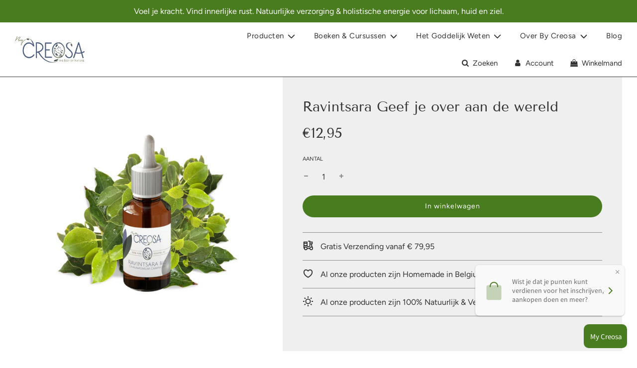

--- FILE ---
content_type: text/css
request_url: https://www.bycreosa.com/cdn/shop/t/23/assets/custom.css?v=58386352440635580841648498911
body_size: -352
content:
/** Shopify CDN: Minification failed

Line 20:15 Expected ":"
Line 20:17 Expected identifier but found "5px"

**/
.rte>div {
width: 33% !important;
}/* Place any CSS overrides in this file. */

@media only screen and (max-width: 480px)
.small--one-whole {
    width: 75% !important;
}

.grid__item-inner.grid__item-inner--html {
    display: flex !important;
    flex-direction: column;
    padding: 0 15px !important;
    margin-left; 5px !important;
}

.grid, .grid--full, .grid--rev, .grid-uniform {
    list-style: none;
    margin: 0;
    padding: 0;
    margin-left: 0!important;
}

--- FILE ---
content_type: text/css
request_url: https://www.bycreosa.com/cdn/shop/t/23/assets/boost-sd-custom.css?v=1768361397617
body_size: -594
content:
/*# sourceMappingURL=/cdn/shop/t/23/assets/boost-sd-custom.css.map?v=1768361397617 */


--- FILE ---
content_type: application/javascript
request_url: https://tag.getdrip.com/5047672.js
body_size: 696
content:
/* b1cadd8bf16a73a263ce61a540807c35dcce2230 / 2026-01-13 13:41:28 +0000 */

if (window._dcfg && window._dcfg.account_uid) {
  console.error(`Double Drip script detected. Account '5047672' is overwriting account '${window._dcfg.account_uid}'.`);
}

var _dcq = _dcq || [];
var _dcs = _dcs || {};
_dcs.account = '5047672';
window._dcfg = {"account_id":371613,"account_uid":5047672,"success":true,"env":"production","url":"www.bycreosa.com","domain":"bycreosa.com","enable_third_party_cookies":false,"eu_consent_check_timezone":false,"pond_id":"drip-production","campaigns":[],"forms":[{"account_id":371613,"blacklisted_urls":null,"button_text":"Sign Up","description":"\u003cstrong\u003eLet\u0026#39;s Keep In Touch!\u003c/strong\u003e\u003cbr /\u003e\n\u003cbr /\u003e\nSign up to stay informed on the latest news and exclusive offers.\u0026nbsp;","headline":"Form #24","hide_on_mobile":false,"id":240092,"is_blacklist_enabled":false,"is_whitelist_enabled":false,"is_widget_enabled":false,"public_id":952440187,"teaser":null,"submit_text":"Submitting...","whitelisted_urls":null,"blacklist":[],"whitelist":[]}],"goals":[],"url_triggers":[],"product_triggers":[{"trigger_type":"viewed_product"}],"enable_session_tracking":false};

  (function() {
    var dc = document.createElement('script');
    dc.type = 'text/javascript'; dc.async = true;
    dc.src = '//tag.getdrip.com/client.js';
    var s = document.getElementsByTagName('script')[0];
    s.parentNode.insertBefore(dc, s);
  })();



--- FILE ---
content_type: text/javascript; charset=utf-8
request_url: https://api.getdrip.com/client/track?url=https%3A%2F%2Fwww.bycreosa.com%2Fproducts%2Fravintsara-cinnamomum-camphora-bio-10ml&visitor_uuid=0d01b42e77074e60929c0729bdec4149&_action=Viewed%20a%20product&source=shopify&title=Ravintsara%20Geef%20je%20over%20aan%20de%20wereld&collection=397887045853%2C399997108445%2C397001457885%2C401381228765%2C401380770013%2C644883611978%2C649874178378&product_type=&product_tags=Essentiele%20olie%2CImuunbooster%2COntsmettend%2CVirussen%2CVoor%20in%20huis%2CZorg&vendor=By%20Creosa&price=1295&compare_at_price=&currency=EUR&product_page_url=%2Fproducts%2Fravintsara-cinnamomum-camphora-bio-10ml&product_image_url=https%3A%2F%2Fwww.bycreosa.com%2Fcdn%2Fshop%2Fproducts%2FRAVINTSARA-2.png%3Fv%3D1638365562&product_id=7468945735901&sku=36&variant_id=42108573581533&drip_account_id=5047672&callback=Drip_278995188
body_size: -168
content:
Drip_278995188({ success: true, visitor_uuid: "0d01b42e77074e60929c0729bdec4149", anonymous: true });

--- FILE ---
content_type: text/javascript
request_url: https://www.bycreosa.com/cdn/shop/t/23/assets/storeifyapps-geojson.js?v=3800729173240121471648498956
body_size: -416
content:
eqfeed_callback({type:"FeatureCollection",features:[{type:"Feature",geometry:{type:"Point",coordinates:[5.0929052,51.0378842]},properties:{category:"store",id:690972,name:"VOETEN & ZO",thumbnail:"",url:"/a/store-locator/voeten-zo.html",address:"J. Vanzeerstraat 59, Deurne-Diest, 3290, Belgie",phone:"0496/ 061767",email:null,web:'<a class="storeify-storelocator-web" href="http://www.voetenenzo.be" target="_blank" rel="nofollow">www.voetenenzo.be</a>',tags:[],distance:null,lat:"51.0378842",lng:"5.0929052",social:"",country:"Belgie",city:"Deurne-Diest"}}]});
//# sourceMappingURL=/cdn/shop/t/23/assets/storeifyapps-geojson.js.map?v=3800729173240121471648498956


--- FILE ---
content_type: text/javascript; charset=utf-8
request_url: https://api.getdrip.com/client/events/visit?drip_account_id=5047672&referrer=&url=https%3A%2F%2Fwww.bycreosa.com%2Fproducts%2Fravintsara-cinnamomum-camphora-bio-10ml&domain=www.bycreosa.com&time_zone=UTC&enable_third_party_cookies=f&callback=Drip_520437079
body_size: -182
content:
Drip_520437079({ success: true, visitor_uuid: "0d01b42e77074e60929c0729bdec4149" });

--- FILE ---
content_type: text/javascript; charset=utf-8
request_url: https://api.getdrip.com/client/track?url=https%3A%2F%2Fwww.bycreosa.com%2Fproducts%2Fravintsara-cinnamomum-camphora-bio-10ml&visitor_uuid=0d01b42e77074e60929c0729bdec4149&_action=Visited%20a%20page&source=drip&drip_account_id=5047672&callback=Drip_670550732
body_size: -166
content:
Drip_670550732({ success: true, visitor_uuid: "0d01b42e77074e60929c0729bdec4149", anonymous: true });

--- FILE ---
content_type: text/javascript; charset=utf-8
request_url: https://www.bycreosa.com/products/ravintsara-cinnamomum-camphora-bio-10ml.js
body_size: 746
content:
{"id":7468945735901,"title":"Ravintsara Geef je over aan de wereld","handle":"ravintsara-cinnamomum-camphora-bio-10ml","description":"\u003cp\u003e\u003cem\u003e\u003cstrong\u003eRavintsara wordt vaak gebruikt in zalven voor lichamelijke klachten.\u003c\/strong\u003e\u003c\/em\u003e\u003c\/p\u003e\n\u003cp\u003e\u003cem\u003e\u003cstrong\u003eEnergetische waarde\u003c\/strong\u003e\u003c\/em\u003e\u003c\/p\u003e\n\u003cp\u003eWaarom kus jij het leven niet en \u003cstrong\u003e\u003c\/strong\u003e\u003cem\u003e\u003cstrong\u003elaat je je tegenhouden door een koortsachtig lijf \u003c\/strong\u003e\u003c\/em\u003evol innerlijke spanning?\u003c\/p\u003e\n\u003cp\u003e\u003cem\u003e\u003cstrong\u003eGeef je over aan de rust \u003c\/strong\u003e\u003c\/em\u003eom uitgeslapen de wereld en haar nieuwe avonturen aan te gaan.\u003c\/p\u003e\n\u003cp\u003e \u003c\/p\u003e\n\u003cp\u003e\u003cstrong\u003e\u003cem\u003eBij massage\u003c\/em\u003e\u003c\/strong\u003e \u003c\/p\u003e\n\u003cp\u003e-Zeer \u003cstrong\u003eontspannend. \u003c\/strong\u003e\u003c\/p\u003e\n\u003cp\u003e-Masseer hiervoor zeker de wervelkolom. Deze essentiële olie zal toxinen helpen afvoeren en zorgt voor een betere lymfecirculatie\u003c\/p\u003e\n\u003cp\u003e \u003c\/p\u003e\n\u003cp\u003e\u003cem\u003e\u003cstrong\u003eRavintsara in een siroop\u003c\/strong\u003e\u003c\/em\u003e\u003c\/p\u003e\n\u003cp\u003e-Voeg 5 druppels essentiële olie van Ravintsara in een siroop 100 ml \u003c\/p\u003e\n\u003cp\u003e \u003c\/p\u003e\n\u003cp\u003e\u003cstrong\u003e\u003cem\u003eHoe kan je Ravintsara gebruiken ?\u003c\/em\u003e\u003c\/strong\u003e\u003c\/p\u003e\n\u003cp\u003e-In een verdamper : enkele druppels naar voorkeur.\u003c\/p\u003e\n\u003cp\u003eWeet je niet of je het nog voldoende ruikt? Ga even de kamer uit zodat je neus weer fris wordt. Als je daarna de kamer waar je Ravintsara verdampt terug betreedt kan je waarnemen of de geur nog sterk genoeg is.\u003c\/p\u003e\n\u003cp\u003e \u003c\/p\u003e\n\u003cp\u003e-In bad : maximum 10 druppels op een vol bad.\u003c\/p\u003e\n\u003cp\u003eVoor gebruik in bad gebruik je steeds een drager zoals volle melk of honing. Los enkele druppels op in eetlepel honing en los deze mengeling op in het badwater.\u003c\/p\u003e\n\u003cp\u003e \u003c\/p\u003e\n\u003cp\u003e-Op de huid : Maximum 30 druppels op 100 ml basisolie\u003c\/p\u003e\n\u003cp\u003e\u003cbr\u003e\u003c\/p\u003e\n\u003cp\u003e\u003cem\u003e\u003cstrong\u003e\u003ca href=\"http:\/\/by-creosa.myshopify.com\/products\/de-natuur-als-medicijn\"\u003eMeer remedies? Ontdek hier het boek \"De natuur als medicijn\"\u003c\/a\u003e\u003c\/strong\u003e\u003c\/em\u003e\u003c\/p\u003e\n\u003cp\u003e \u003c\/p\u003e\n\u003cp\u003eNiet op de huid gebruiken bij baby’s. Door het hoge gehalte aan cineol gebruik je hem niet bij kinderen en volwassenen met spastische luchtwegklachten.\u003c\/p\u003e\n\u003cp\u003e\u003cem\u003eIn onze producten zit het beste van Moeder Natuur. Toch is het mogelijk dat je huid reageert op één van deze ingrediënten. Ook als een ingrediënt 100 % natuurlijk en zuiver is, wil dat nog niet zeggen dat het ook voor iedereen geschikt is. Twijfel je of een product geschikt is voor jou? Ga naar een By Creosa verkooppunt of therapeut en vraag raad.\u003c\/em\u003e\u003c\/p\u003e\n\u003cp\u003eInhoud Essentiële olie Ravintsara Bio 10 ML\u003c\/p\u003e","published_at":"2024-06-12T13:52:52+02:00","created_at":"2021-11-25T13:31:03+01:00","vendor":"By Creosa","type":"","tags":["Essentiele olie","Imuunbooster","Ontsmettend","Virussen","Voor in huis","Zorg"],"price":1295,"price_min":1295,"price_max":1295,"available":true,"price_varies":false,"compare_at_price":null,"compare_at_price_min":0,"compare_at_price_max":0,"compare_at_price_varies":false,"variants":[{"id":42108573581533,"title":"Default Title","option1":"Default Title","option2":null,"option3":null,"sku":"36","requires_shipping":true,"taxable":true,"featured_image":null,"available":true,"name":"Ravintsara Geef je over aan de wereld","public_title":null,"options":["Default Title"],"price":1295,"weight":0,"compare_at_price":null,"inventory_management":null,"barcode":"","requires_selling_plan":false,"selling_plan_allocations":[]}],"images":["\/\/cdn.shopify.com\/s\/files\/1\/0610\/1843\/9901\/products\/RAVINTSARA-2.png?v=1638365562"],"featured_image":"\/\/cdn.shopify.com\/s\/files\/1\/0610\/1843\/9901\/products\/RAVINTSARA-2.png?v=1638365562","options":[{"name":"Title","position":1,"values":["Default Title"]}],"url":"\/products\/ravintsara-cinnamomum-camphora-bio-10ml","media":[{"alt":null,"id":28808706687197,"position":1,"preview_image":{"aspect_ratio":1.0,"height":1080,"width":1080,"src":"https:\/\/cdn.shopify.com\/s\/files\/1\/0610\/1843\/9901\/products\/RAVINTSARA-2.png?v=1638365562"},"aspect_ratio":1.0,"height":1080,"media_type":"image","src":"https:\/\/cdn.shopify.com\/s\/files\/1\/0610\/1843\/9901\/products\/RAVINTSARA-2.png?v=1638365562","width":1080}],"requires_selling_plan":false,"selling_plan_groups":[]}

--- FILE ---
content_type: text/javascript
request_url: https://www.bycreosa.com/cdn/shop/t/23/assets/storeifyapps-storelocator.js?v=29342893694202374171648498957
body_size: 52532
content:
var search_result_zoom = 2 ;var limit_store = 10000;var list_mode = 0;var search_mode = 0;var url_app="//by-creosa.myshopify.com/a/store-locator"; var html_list_render = "[base64]";var tags_render = "IiI=";var products_render = "IiI=";var map_style_render = "W10=";var html_render = "PGxpbmsgaHJlZj0iaHR0cHM6Ly9mb250cy5nb29nbGVhcGlzLmNvbS9jc3M/[base64]";var html_render_short = "PGxpbmsgaHJlZj0iaHR0cHM6Ly9mb250cy5nb29nbGVhcGlzLmNvbS9jc3M/[base64]";var radius_default = "20";var radius_unit = "1";var priority_search = "global";var array_country = "IjxzdHlsZSB0eXBlPVwidGV4dFwvY3NzXCI+ICNjb3VudHJ5X2h0bWx7ZGlzcGxheTpub25lICFpbXBvcnRhbnQ7fSA8XC9zdHlsZT5cclxuIg==";var find_location = 1;var app_url_config="https://sl.storeify.app";var shortcode_use = 0;
if(typeof jQuery == 'undefined' || typeof jQuery.fn.on == 'undefined') {
/*! jQuery v1.12.0 */
!function(a,b){"object"==typeof module&&"object"==typeof module.exports?module.exports=a.document?b(a,!0):function(a){if(!a.document)throw new Error("jQuery requires a window with a document");return b(a)}:b(a)}("undefined"!=typeof window?window:this,function(a,b){var c=[],d=a.document,e=c.slice,f=c.concat,g=c.push,h=c.indexOf,i={},j=i.toString,k=i.hasOwnProperty,l={},m="1.12.0",n=function(a,b){return new n.fn.init(a,b)},o=/^[\s\uFEFF\xA0]+|[\s\uFEFF\xA0]+$/g,p=/^-ms-/,q=/-([\da-z])/gi,r=function(a,b){return b.toUpperCase()};n.fn=n.prototype={jquery:m,constructor:n,selector:"",length:0,toArray:function(){return e.call(this)},get:function(a){return null!=a?0>a?this[a+this.length]:this[a]:e.call(this)},pushStack:function(a){var b=n.merge(this.constructor(),a);return b.prevObject=this,b.context=this.context,b},each:function(a){return n.each(this,a)},map:function(a){return this.pushStack(n.map(this,function(b,c){return a.call(b,c,b)}))},slice:function(){return this.pushStack(e.apply(this,arguments))},first:function(){return this.eq(0)},last:function(){return this.eq(-1)},eq:function(a){var b=this.length,c=+a+(0>a?b:0);return this.pushStack(c>=0&&b>c?[this[c]]:[])},end:function(){return this.prevObject||this.constructor()},push:g,sort:c.sort,splice:c.splice},n.extend=n.fn.extend=function(){var a,b,c,d,e,f,g=arguments[0]||{},h=1,i=arguments.length,j=!1;for("boolean"==typeof g&&(j=g,g=arguments[h]||{},h++),"object"==typeof g||n.isFunction(g)||(g={}),h===i&&(g=this,h--);i>h;h++)if(null!=(e=arguments[h]))for(d in e)a=g[d],c=e[d],g!==c&&(j&&c&&(n.isPlainObject(c)||(b=n.isArray(c)))?(b?(b=!1,f=a&&n.isArray(a)?a:[]):f=a&&n.isPlainObject(a)?a:{},g[d]=n.extend(j,f,c)):void 0!==c&&(g[d]=c));return g},n.extend({expando:"jQuery"+(m+Math.random()).replace(/\D/g,""),isReady:!0,error:function(a){throw new Error(a)},noop:function(){},isFunction:function(a){return"function"===n.type(a)},isArray:Array.isArray||function(a){return"array"===n.type(a)},isWindow:function(a){return null!=a&&a==a.window},isNumeric:function(a){var b=a&&a.toString();return!n.isArray(a)&&b-parseFloat(b)+1>=0},isEmptyObject:function(a){var b;for(b in a)return!1;return!0},isPlainObject:function(a){var b;if(!a||"object"!==n.type(a)||a.nodeType||n.isWindow(a))return!1;try{if(a.constructor&&!k.call(a,"constructor")&&!k.call(a.constructor.prototype,"isPrototypeOf"))return!1}catch(c){return!1}if(!l.ownFirst)for(b in a)return k.call(a,b);for(b in a);return void 0===b||k.call(a,b)},type:function(a){return null==a?a+"":"object"==typeof a||"function"==typeof a?i[j.call(a)]||"object":typeof a},globalEval:function(b){b&&n.trim(b)&&(a.execScript||function(b){a.eval.call(a,b)})(b)},camelCase:function(a){return a.replace(p,"ms-").replace(q,r)},nodeName:function(a,b){return a.nodeName&&a.nodeName.toLowerCase()===b.toLowerCase()},each:function(a,b){var c,d=0;if(s(a)){for(c=a.length;c>d;d++)if(b.call(a[d],d,a[d])===!1)break}else for(d in a)if(b.call(a[d],d,a[d])===!1)break;return a},trim:function(a){return null==a?"":(a+"").replace(o,"")},makeArray:function(a,b){var c=b||[];return null!=a&&(s(Object(a))?n.merge(c,"string"==typeof a?[a]:a):g.call(c,a)),c},inArray:function(a,b,c){var d;if(b){if(h)return h.call(b,a,c);for(d=b.length,c=c?0>c?Math.max(0,d+c):c:0;d>c;c++)if(c in b&&b[c]===a)return c}return-1},merge:function(a,b){var c=+b.length,d=0,e=a.length;while(c>d)a[e++]=b[d++];if(c!==c)while(void 0!==b[d])a[e++]=b[d++];return a.length=e,a},grep:function(a,b,c){for(var d,e=[],f=0,g=a.length,h=!c;g>f;f++)d=!b(a[f],f),d!==h&&e.push(a[f]);return e},map:function(a,b,c){var d,e,g=0,h=[];if(s(a))for(d=a.length;d>g;g++)e=b(a[g],g,c),null!=e&&h.push(e);else for(g in a)e=b(a[g],g,c),null!=e&&h.push(e);return f.apply([],h)},guid:1,proxy:function(a,b){var c,d,f;return"string"==typeof b&&(f=a[b],b=a,a=f),n.isFunction(a)?(c=e.call(arguments,2),d=function(){return a.apply(b||this,c.concat(e.call(arguments)))},d.guid=a.guid=a.guid||n.guid++,d):void 0},now:function(){return+new Date},support:l}),"function"==typeof Symbol&&(n.fn[Symbol.iterator]=c[Symbol.iterator]),n.each("Boolean Number String Function Array Date RegExp Object Error Symbol".split(" "),function(a,b){i["[object "+b+"]"]=b.toLowerCase()});function s(a){var b=!!a&&"length"in a&&a.length,c=n.type(a);return"function"===c||n.isWindow(a)?!1:"array"===c||0===b||"number"==typeof b&&b>0&&b-1 in a}var t=function(a){var b,c,d,e,f,g,h,i,j,k,l,m,n,o,p,q,r,s,t,u="sizzle"+1*new Date,v=a.document,w=0,x=0,y=ga(),z=ga(),A=ga(),B=function(a,b){return a===b&&(l=!0),0},C=1<<31,D={}.hasOwnProperty,E=[],F=E.pop,G=E.push,H=E.push,I=E.slice,J=function(a,b){for(var c=0,d=a.length;d>c;c++)if(a[c]===b)return c;return-1},K="checked|selected|async|autofocus|autoplay|controls|defer|disabled|hidden|ismap|loop|multiple|open|readonly|required|scoped",L="[\\x20\\t\\r\\n\\f]",M="(?:\\\\.|[\\w-]|[^\\x00-\\xa0])+",N="\\["+L+"*("+M+")(?:"+L+"*([*^$|!~]?=)"+L+"*(?:'((?:\\\\.|[^\\\\'])*)'|\"((?:\\\\.|[^\\\\\"])*)\"|("+M+"))|)"+L+"*\\]",O=":("+M+")(?:\\((('((?:\\\\.|[^\\\\'])*)'|\"((?:\\\\.|[^\\\\\"])*)\")|((?:\\\\.|[^\\\\()[\\]]|"+N+")*)|.*)\\)|)",P=new RegExp(L+"+","g"),Q=new RegExp("^"+L+"+|((?:^|[^\\\\])(?:\\\\.)*)"+L+"+$","g"),R=new RegExp("^"+L+"*,"+L+"*"),S=new RegExp("^"+L+"*([>+~]|"+L+")"+L+"*"),T=new RegExp("="+L+"*([^\\]'\"]*?)"+L+"*\\]","g"),U=new RegExp(O),V=new RegExp("^"+M+"$"),W={ID:new RegExp("^#("+M+")"),CLASS:new RegExp("^\\.("+M+")"),TAG:new RegExp("^("+M+"|[*])"),ATTR:new RegExp("^"+N),PSEUDO:new RegExp("^"+O),CHILD:new RegExp("^:(only|first|last|nth|nth-last)-(child|of-type)(?:\\("+L+"*(even|odd|(([+-]|)(\\d*)n|)"+L+"*(?:([+-]|)"+L+"*(\\d+)|))"+L+"*\\)|)","i"),bool:new RegExp("^(?:"+K+")$","i"),needsContext:new RegExp("^"+L+"*[>+~]|:(even|odd|eq|gt|lt|nth|first|last)(?:\\("+L+"*((?:-\\d)?\\d*)"+L+"*\\)|)(?=[^-]|$)","i")},X=/^(?:input|select|textarea|button)$/i,Y=/^h\d$/i,Z=/^[^{]+\{\s*\[native \w/,$=/^(?:#([\w-]+)|(\w+)|\.([\w-]+))$/,_=/[+~]/,aa=/'|\\/g,ba=new RegExp("\\\\([\\da-f]{1,6}"+L+"?|("+L+")|.)","ig"),ca=function(a,b,c){var d="0x"+b-65536;return d!==d||c?b:0>d?String.fromCharCode(d+65536):String.fromCharCode(d>>10|55296,1023&d|56320)},da=function(){m()};try{H.apply(E=I.call(v.childNodes),v.childNodes),E[v.childNodes.length].nodeType}catch(ea){H={apply:E.length?function(a,b){G.apply(a,I.call(b))}:function(a,b){var c=a.length,d=0;while(a[c++]=b[d++]);a.length=c-1}}}function fa(a,b,d,e){var f,h,j,k,l,o,r,s,w=b&&b.ownerDocument,x=b?b.nodeType:9;if(d=d||[],"string"!=typeof a||!a||1!==x&&9!==x&&11!==x)return d;if(!e&&((b?b.ownerDocument||b:v)!==n&&m(b),b=b||n,p)){if(11!==x&&(o=$.exec(a)))if(f=o[1]){if(9===x){if(!(j=b.getElementById(f)))return d;if(j.id===f)return d.push(j),d}else if(w&&(j=w.getElementById(f))&&t(b,j)&&j.id===f)return d.push(j),d}else{if(o[2])return H.apply(d,b.getElementsByTagName(a)),d;if((f=o[3])&&c.getElementsByClassName&&b.getElementsByClassName)return H.apply(d,b.getElementsByClassName(f)),d}if(c.qsa&&!A[a+" "]&&(!q||!q.test(a))){if(1!==x)w=b,s=a;else if("object"!==b.nodeName.toLowerCase()){(k=b.getAttribute("id"))?k=k.replace(aa,"\\$&"):b.setAttribute("id",k=u),r=g(a),h=r.length,l=V.test(k)?"#"+k:"[id='"+k+"']";while(h--)r[h]=l+" "+qa(r[h]);s=r.join(","),w=_.test(a)&&oa(b.parentNode)||b}if(s)try{return H.apply(d,w.querySelectorAll(s)),d}catch(y){}finally{k===u&&b.removeAttribute("id")}}}return i(a.replace(Q,"$1"),b,d,e)}function ga(){var a=[];function b(c,e){return a.push(c+" ")>d.cacheLength&&delete b[a.shift()],b[c+" "]=e}return b}function ha(a){return a[u]=!0,a}function ia(a){var b=n.createElement("div");try{return!!a(b)}catch(c){return!1}finally{b.parentNode&&b.parentNode.removeChild(b),b=null}}function ja(a,b){var c=a.split("|"),e=c.length;while(e--)d.attrHandle[c[e]]=b}function ka(a,b){var c=b&&a,d=c&&1===a.nodeType&&1===b.nodeType&&(~b.sourceIndex||C)-(~a.sourceIndex||C);if(d)return d;if(c)while(c=c.nextSibling)if(c===b)return-1;return a?1:-1}function la(a){return function(b){var c=b.nodeName.toLowerCase();return"input"===c&&b.type===a}}function ma(a){return function(b){var c=b.nodeName.toLowerCase();return("input"===c||"button"===c)&&b.type===a}}function na(a){return ha(function(b){return b=+b,ha(function(c,d){var e,f=a([],c.length,b),g=f.length;while(g--)c[e=f[g]]&&(c[e]=!(d[e]=c[e]))})})}function oa(a){return a&&"undefined"!=typeof a.getElementsByTagName&&a}c=fa.support={},f=fa.isXML=function(a){var b=a&&(a.ownerDocument||a).documentElement;return b?"HTML"!==b.nodeName:!1},m=fa.setDocument=function(a){var b,e,g=a?a.ownerDocument||a:v;return g!==n&&9===g.nodeType&&g.documentElement?(n=g,o=n.documentElement,p=!f(n),(e=n.defaultView)&&e.top!==e&&(e.addEventListener?e.addEventListener("unload",da,!1):e.attachEvent&&e.attachEvent("onunload",da)),c.attributes=ia(function(a){return a.className="i",!a.getAttribute("className")}),c.getElementsByTagName=ia(function(a){return a.appendChild(n.createComment("")),!a.getElementsByTagName("*").length}),c.getElementsByClassName=Z.test(n.getElementsByClassName),c.getById=ia(function(a){return o.appendChild(a).id=u,!n.getElementsByName||!n.getElementsByName(u).length}),c.getById?(d.find.ID=function(a,b){if("undefined"!=typeof b.getElementById&&p){var c=b.getElementById(a);return c?[c]:[]}},d.filter.ID=function(a){var b=a.replace(ba,ca);return function(a){return a.getAttribute("id")===b}}):(delete d.find.ID,d.filter.ID=function(a){var b=a.replace(ba,ca);return function(a){var c="undefined"!=typeof a.getAttributeNode&&a.getAttributeNode("id");return c&&c.value===b}}),d.find.TAG=c.getElementsByTagName?function(a,b){return"undefined"!=typeof b.getElementsByTagName?b.getElementsByTagName(a):c.qsa?b.querySelectorAll(a):void 0}:function(a,b){var c,d=[],e=0,f=b.getElementsByTagName(a);if("*"===a){while(c=f[e++])1===c.nodeType&&d.push(c);return d}return f},d.find.CLASS=c.getElementsByClassName&&function(a,b){return"undefined"!=typeof b.getElementsByClassName&&p?b.getElementsByClassName(a):void 0},r=[],q=[],(c.qsa=Z.test(n.querySelectorAll))&&(ia(function(a){o.appendChild(a).innerHTML="<a id='"+u+"'></a><select id='"+u+"-\r\\' msallowcapture=''><option selected=''></option></select>",a.querySelectorAll("[msallowcapture^='']").length&&q.push("[*^$]="+L+"*(?:''|\"\")"),a.querySelectorAll("[selected]").length||q.push("\\["+L+"*(?:value|"+K+")"),a.querySelectorAll("[id~="+u+"-]").length||q.push("~="),a.querySelectorAll(":checked").length||q.push(":checked"),a.querySelectorAll("a#"+u+"+*").length||q.push(".#.+[+~]")}),ia(function(a){var b=n.createElement("input");b.setAttribute("type","hidden"),a.appendChild(b).setAttribute("name","D"),a.querySelectorAll("[name=d]").length&&q.push("name"+L+"*[*^$|!~]?="),a.querySelectorAll(":enabled").length||q.push(":enabled",":disabled"),a.querySelectorAll("*,:x"),q.push(",.*:")})),(c.matchesSelector=Z.test(s=o.matches||o.webkitMatchesSelector||o.mozMatchesSelector||o.oMatchesSelector||o.msMatchesSelector))&&ia(function(a){c.disconnectedMatch=s.call(a,"div"),s.call(a,"[s!='']:x"),r.push("!=",O)}),q=q.length&&new RegExp(q.join("|")),r=r.length&&new RegExp(r.join("|")),b=Z.test(o.compareDocumentPosition),t=b||Z.test(o.contains)?function(a,b){var c=9===a.nodeType?a.documentElement:a,d=b&&b.parentNode;return a===d||!(!d||1!==d.nodeType||!(c.contains?c.contains(d):a.compareDocumentPosition&&16&a.compareDocumentPosition(d)))}:function(a,b){if(b)while(b=b.parentNode)if(b===a)return!0;return!1},B=b?function(a,b){if(a===b)return l=!0,0;var d=!a.compareDocumentPosition-!b.compareDocumentPosition;return d?d:(d=(a.ownerDocument||a)===(b.ownerDocument||b)?a.compareDocumentPosition(b):1,1&d||!c.sortDetached&&b.compareDocumentPosition(a)===d?a===n||a.ownerDocument===v&&t(v,a)?-1:b===n||b.ownerDocument===v&&t(v,b)?1:k?J(k,a)-J(k,b):0:4&d?-1:1)}:function(a,b){if(a===b)return l=!0,0;var c,d=0,e=a.parentNode,f=b.parentNode,g=[a],h=[b];if(!e||!f)return a===n?-1:b===n?1:e?-1:f?1:k?J(k,a)-J(k,b):0;if(e===f)return ka(a,b);c=a;while(c=c.parentNode)g.unshift(c);c=b;while(c=c.parentNode)h.unshift(c);while(g[d]===h[d])d++;return d?ka(g[d],h[d]):g[d]===v?-1:h[d]===v?1:0},n):n},fa.matches=function(a,b){return fa(a,null,null,b)},fa.matchesSelector=function(a,b){if((a.ownerDocument||a)!==n&&m(a),b=b.replace(T,"='$1']"),c.matchesSelector&&p&&!A[b+" "]&&(!r||!r.test(b))&&(!q||!q.test(b)))try{var d=s.call(a,b);if(d||c.disconnectedMatch||a.document&&11!==a.document.nodeType)return d}catch(e){}return fa(b,n,null,[a]).length>0},fa.contains=function(a,b){return(a.ownerDocument||a)!==n&&m(a),t(a,b)},fa.attr=function(a,b){(a.ownerDocument||a)!==n&&m(a);var e=d.attrHandle[b.toLowerCase()],f=e&&D.call(d.attrHandle,b.toLowerCase())?e(a,b,!p):void 0;return void 0!==f?f:c.attributes||!p?a.getAttribute(b):(f=a.getAttributeNode(b))&&f.specified?f.value:null},fa.error=function(a){throw new Error("Syntax error, unrecognized expression: "+a)},fa.uniqueSort=function(a){var b,d=[],e=0,f=0;if(l=!c.detectDuplicates,k=!c.sortStable&&a.slice(0),a.sort(B),l){while(b=a[f++])b===a[f]&&(e=d.push(f));while(e--)a.splice(d[e],1)}return k=null,a},e=fa.getText=function(a){var b,c="",d=0,f=a.nodeType;if(f){if(1===f||9===f||11===f){if("string"==typeof a.textContent)return a.textContent;for(a=a.firstChild;a;a=a.nextSibling)c+=e(a)}else if(3===f||4===f)return a.nodeValue}else while(b=a[d++])c+=e(b);return c},d=fa.selectors={cacheLength:50,createPseudo:ha,match:W,attrHandle:{},find:{},relative:{">":{dir:"parentNode",first:!0}," ":{dir:"parentNode"},"+":{dir:"previousSibling",first:!0},"~":{dir:"previousSibling"}},preFilter:{ATTR:function(a){return a[1]=a[1].replace(ba,ca),a[3]=(a[3]||a[4]||a[5]||"").replace(ba,ca),"~="===a[2]&&(a[3]=" "+a[3]+" "),a.slice(0,4)},CHILD:function(a){return a[1]=a[1].toLowerCase(),"nth"===a[1].slice(0,3)?(a[3]||fa.error(a[0]),a[4]=+(a[4]?a[5]+(a[6]||1):2*("even"===a[3]||"odd"===a[3])),a[5]=+(a[7]+a[8]||"odd"===a[3])):a[3]&&fa.error(a[0]),a},PSEUDO:function(a){var b,c=!a[6]&&a[2];return W.CHILD.test(a[0])?null:(a[3]?a[2]=a[4]||a[5]||"":c&&U.test(c)&&(b=g(c,!0))&&(b=c.indexOf(")",c.length-b)-c.length)&&(a[0]=a[0].slice(0,b),a[2]=c.slice(0,b)),a.slice(0,3))}},filter:{TAG:function(a){var b=a.replace(ba,ca).toLowerCase();return"*"===a?function(){return!0}:function(a){return a.nodeName&&a.nodeName.toLowerCase()===b}},CLASS:function(a){var b=y[a+" "];return b||(b=new RegExp("(^|"+L+")"+a+"("+L+"|$)"))&&y(a,function(a){return b.test("string"==typeof a.className&&a.className||"undefined"!=typeof a.getAttribute&&a.getAttribute("class")||"")})},ATTR:function(a,b,c){return function(d){var e=fa.attr(d,a);return null==e?"!="===b:b?(e+="","="===b?e===c:"!="===b?e!==c:"^="===b?c&&0===e.indexOf(c):"*="===b?c&&e.indexOf(c)>-1:"$="===b?c&&e.slice(-c.length)===c:"~="===b?(" "+e.replace(P," ")+" ").indexOf(c)>-1:"|="===b?e===c||e.slice(0,c.length+1)===c+"-":!1):!0}},CHILD:function(a,b,c,d,e){var f="nth"!==a.slice(0,3),g="last"!==a.slice(-4),h="of-type"===b;return 1===d&&0===e?function(a){return!!a.parentNode}:function(b,c,i){var j,k,l,m,n,o,p=f!==g?"nextSibling":"previousSibling",q=b.parentNode,r=h&&b.nodeName.toLowerCase(),s=!i&&!h,t=!1;if(q){if(f){while(p){m=b;while(m=m[p])if(h?m.nodeName.toLowerCase()===r:1===m.nodeType)return!1;o=p="only"===a&&!o&&"nextSibling"}return!0}if(o=[g?q.firstChild:q.lastChild],g&&s){m=q,l=m[u]||(m[u]={}),k=l[m.uniqueID]||(l[m.uniqueID]={}),j=k[a]||[],n=j[0]===w&&j[1],t=n&&j[2],m=n&&q.childNodes[n];while(m=++n&&m&&m[p]||(t=n=0)||o.pop())if(1===m.nodeType&&++t&&m===b){k[a]=[w,n,t];break}}else if(s&&(m=b,l=m[u]||(m[u]={}),k=l[m.uniqueID]||(l[m.uniqueID]={}),j=k[a]||[],n=j[0]===w&&j[1],t=n),t===!1)while(m=++n&&m&&m[p]||(t=n=0)||o.pop())if((h?m.nodeName.toLowerCase()===r:1===m.nodeType)&&++t&&(s&&(l=m[u]||(m[u]={}),k=l[m.uniqueID]||(l[m.uniqueID]={}),k[a]=[w,t]),m===b))break;return t-=e,t===d||t%d===0&&t/d>=0}}},PSEUDO:function(a,b){var c,e=d.pseudos[a]||d.setFilters[a.toLowerCase()]||fa.error("unsupported pseudo: "+a);return e[u]?e(b):e.length>1?(c=[a,a,"",b],d.setFilters.hasOwnProperty(a.toLowerCase())?ha(function(a,c){var d,f=e(a,b),g=f.length;while(g--)d=J(a,f[g]),a[d]=!(c[d]=f[g])}):function(a){return e(a,0,c)}):e}},pseudos:{not:ha(function(a){var b=[],c=[],d=h(a.replace(Q,"$1"));return d[u]?ha(function(a,b,c,e){var f,g=d(a,null,e,[]),h=a.length;while(h--)(f=g[h])&&(a[h]=!(b[h]=f))}):function(a,e,f){return b[0]=a,d(b,null,f,c),b[0]=null,!c.pop()}}),has:ha(function(a){return function(b){return fa(a,b).length>0}}),contains:ha(function(a){return a=a.replace(ba,ca),function(b){return(b.textContent||b.innerText||e(b)).indexOf(a)>-1}}),lang:ha(function(a){return V.test(a||"")||fa.error("unsupported lang: "+a),a=a.replace(ba,ca).toLowerCase(),function(b){var c;do if(c=p?b.lang:b.getAttribute("xml:lang")||b.getAttribute("lang"))return c=c.toLowerCase(),c===a||0===c.indexOf(a+"-");while((b=b.parentNode)&&1===b.nodeType);return!1}}),target:function(b){var c=a.location&&a.location.hash;return c&&c.slice(1)===b.id},root:function(a){return a===o},focus:function(a){return a===n.activeElement&&(!n.hasFocus||n.hasFocus())&&!!(a.type||a.href||~a.tabIndex)},enabled:function(a){return a.disabled===!1},disabled:function(a){return a.disabled===!0},checked:function(a){var b=a.nodeName.toLowerCase();return"input"===b&&!!a.checked||"option"===b&&!!a.selected},selected:function(a){return a.parentNode&&a.parentNode.selectedIndex,a.selected===!0},empty:function(a){for(a=a.firstChild;a;a=a.nextSibling)if(a.nodeType<6)return!1;return!0},parent:function(a){return!d.pseudos.empty(a)},header:function(a){return Y.test(a.nodeName)},input:function(a){return X.test(a.nodeName)},button:function(a){var b=a.nodeName.toLowerCase();return"input"===b&&"button"===a.type||"button"===b},text:function(a){var b;return"input"===a.nodeName.toLowerCase()&&"text"===a.type&&(null==(b=a.getAttribute("type"))||"text"===b.toLowerCase())},first:na(function(){return[0]}),last:na(function(a,b){return[b-1]}),eq:na(function(a,b,c){return[0>c?c+b:c]}),even:na(function(a,b){for(var c=0;b>c;c+=2)a.push(c);return a}),odd:na(function(a,b){for(var c=1;b>c;c+=2)a.push(c);return a}),lt:na(function(a,b,c){for(var d=0>c?c+b:c;--d>=0;)a.push(d);return a}),gt:na(function(a,b,c){for(var d=0>c?c+b:c;++d<b;)a.push(d);return a})}},d.pseudos.nth=d.pseudos.eq;for(b in{radio:!0,checkbox:!0,file:!0,password:!0,image:!0})d.pseudos[b]=la(b);for(b in{submit:!0,reset:!0})d.pseudos[b]=ma(b);function pa(){}pa.prototype=d.filters=d.pseudos,d.setFilters=new pa,g=fa.tokenize=function(a,b){var c,e,f,g,h,i,j,k=z[a+" "];if(k)return b?0:k.slice(0);h=a,i=[],j=d.preFilter;while(h){(!c||(e=R.exec(h)))&&(e&&(h=h.slice(e[0].length)||h),i.push(f=[])),c=!1,(e=S.exec(h))&&(c=e.shift(),f.push({value:c,type:e[0].replace(Q," ")}),h=h.slice(c.length));for(g in d.filter)!(e=W[g].exec(h))||j[g]&&!(e=j[g](e))||(c=e.shift(),f.push({value:c,type:g,matches:e}),h=h.slice(c.length));if(!c)break}return b?h.length:h?fa.error(a):z(a,i).slice(0)};function qa(a){for(var b=0,c=a.length,d="";c>b;b++)d+=a[b].value;return d}function ra(a,b,c){var d=b.dir,e=c&&"parentNode"===d,f=x++;return b.first?function(b,c,f){while(b=b[d])if(1===b.nodeType||e)return a(b,c,f)}:function(b,c,g){var h,i,j,k=[w,f];if(g){while(b=b[d])if((1===b.nodeType||e)&&a(b,c,g))return!0}else while(b=b[d])if(1===b.nodeType||e){if(j=b[u]||(b[u]={}),i=j[b.uniqueID]||(j[b.uniqueID]={}),(h=i[d])&&h[0]===w&&h[1]===f)return k[2]=h[2];if(i[d]=k,k[2]=a(b,c,g))return!0}}}function sa(a){return a.length>1?function(b,c,d){var e=a.length;while(e--)if(!a[e](b,c,d))return!1;return!0}:a[0]}function ta(a,b,c){for(var d=0,e=b.length;e>d;d++)fa(a,b[d],c);return c}function ua(a,b,c,d,e){for(var f,g=[],h=0,i=a.length,j=null!=b;i>h;h++)(f=a[h])&&(!c||c(f,d,e))&&(g.push(f),j&&b.push(h));return g}function va(a,b,c,d,e,f){return d&&!d[u]&&(d=va(d)),e&&!e[u]&&(e=va(e,f)),ha(function(f,g,h,i){var j,k,l,m=[],n=[],o=g.length,p=f||ta(b||"*",h.nodeType?[h]:h,[]),q=!a||!f&&b?p:ua(p,m,a,h,i),r=c?e||(f?a:o||d)?[]:g:q;if(c&&c(q,r,h,i),d){j=ua(r,n),d(j,[],h,i),k=j.length;while(k--)(l=j[k])&&(r[n[k]]=!(q[n[k]]=l))}if(f){if(e||a){if(e){j=[],k=r.length;while(k--)(l=r[k])&&j.push(q[k]=l);e(null,r=[],j,i)}k=r.length;while(k--)(l=r[k])&&(j=e?J(f,l):m[k])>-1&&(f[j]=!(g[j]=l))}}else r=ua(r===g?r.splice(o,r.length):r),e?e(null,g,r,i):H.apply(g,r)})}function wa(a){for(var b,c,e,f=a.length,g=d.relative[a[0].type],h=g||d.relative[" "],i=g?1:0,k=ra(function(a){return a===b},h,!0),l=ra(function(a){return J(b,a)>-1},h,!0),m=[function(a,c,d){var e=!g&&(d||c!==j)||((b=c).nodeType?k(a,c,d):l(a,c,d));return b=null,e}];f>i;i++)if(c=d.relative[a[i].type])m=[ra(sa(m),c)];else{if(c=d.filter[a[i].type].apply(null,a[i].matches),c[u]){for(e=++i;f>e;e++)if(d.relative[a[e].type])break;return va(i>1&&sa(m),i>1&&qa(a.slice(0,i-1).concat({value:" "===a[i-2].type?"*":""})).replace(Q,"$1"),c,e>i&&wa(a.slice(i,e)),f>e&&wa(a=a.slice(e)),f>e&&qa(a))}m.push(c)}return sa(m)}function xa(a,b){var c=b.length>0,e=a.length>0,f=function(f,g,h,i,k){var l,o,q,r=0,s="0",t=f&&[],u=[],v=j,x=f||e&&d.find.TAG("*",k),y=w+=null==v?1:Math.random()||.1,z=x.length;for(k&&(j=g===n||g||k);s!==z&&null!=(l=x[s]);s++){if(e&&l){o=0,g||l.ownerDocument===n||(m(l),h=!p);while(q=a[o++])if(q(l,g||n,h)){i.push(l);break}k&&(w=y)}c&&((l=!q&&l)&&r--,f&&t.push(l))}if(r+=s,c&&s!==r){o=0;while(q=b[o++])q(t,u,g,h);if(f){if(r>0)while(s--)t[s]||u[s]||(u[s]=F.call(i));u=ua(u)}H.apply(i,u),k&&!f&&u.length>0&&r+b.length>1&&fa.uniqueSort(i)}return k&&(w=y,j=v),t};return c?ha(f):f}return h=fa.compile=function(a,b){var c,d=[],e=[],f=A[a+" "];if(!f){b||(b=g(a)),c=b.length;while(c--)f=wa(b[c]),f[u]?d.push(f):e.push(f);f=A(a,xa(e,d)),f.selector=a}return f},i=fa.select=function(a,b,e,f){var i,j,k,l,m,n="function"==typeof a&&a,o=!f&&g(a=n.selector||a);if(e=e||[],1===o.length){if(j=o[0]=o[0].slice(0),j.length>2&&"ID"===(k=j[0]).type&&c.getById&&9===b.nodeType&&p&&d.relative[j[1].type]){if(b=(d.find.ID(k.matches[0].replace(ba,ca),b)||[])[0],!b)return e;n&&(b=b.parentNode),a=a.slice(j.shift().value.length)}i=W.needsContext.test(a)?0:j.length;while(i--){if(k=j[i],d.relative[l=k.type])break;if((m=d.find[l])&&(f=m(k.matches[0].replace(ba,ca),_.test(j[0].type)&&oa(b.parentNode)||b))){if(j.splice(i,1),a=f.length&&qa(j),!a)return H.apply(e,f),e;break}}}return(n||h(a,o))(f,b,!p,e,!b||_.test(a)&&oa(b.parentNode)||b),e},c.sortStable=u.split("").sort(B).join("")===u,c.detectDuplicates=!!l,m(),c.sortDetached=ia(function(a){return 1&a.compareDocumentPosition(n.createElement("div"))}),ia(function(a){return a.innerHTML="<a href='#'></a>","#"===a.firstChild.getAttribute("href")})||ja("type|href|height|width",function(a,b,c){return c?void 0:a.getAttribute(b,"type"===b.toLowerCase()?1:2)}),c.attributes&&ia(function(a){return a.innerHTML="<input/>",a.firstChild.setAttribute("value",""),""===a.firstChild.getAttribute("value")})||ja("value",function(a,b,c){return c||"input"!==a.nodeName.toLowerCase()?void 0:a.defaultValue}),ia(function(a){return null==a.getAttribute("disabled")})||ja(K,function(a,b,c){var d;return c?void 0:a[b]===!0?b.toLowerCase():(d=a.getAttributeNode(b))&&d.specified?d.value:null}),fa}(a);n.find=t,n.expr=t.selectors,n.expr[":"]=n.expr.pseudos,n.uniqueSort=n.unique=t.uniqueSort,n.text=t.getText,n.isXMLDoc=t.isXML,n.contains=t.contains;var u=function(a,b,c){var d=[],e=void 0!==c;while((a=a[b])&&9!==a.nodeType)if(1===a.nodeType){if(e&&n(a).is(c))break;d.push(a)}return d},v=function(a,b){for(var c=[];a;a=a.nextSibling)1===a.nodeType&&a!==b&&c.push(a);return c},w=n.expr.match.needsContext,x=/^<([\w-]+)\s*\/?>(?:<\/\1>|)$/,y=/^.[^:#\[\.,]*$/;function z(a,b,c){if(n.isFunction(b))return n.grep(a,function(a,d){return!!b.call(a,d,a)!==c});if(b.nodeType)return n.grep(a,function(a){return a===b!==c});if("string"==typeof b){if(y.test(b))return n.filter(b,a,c);b=n.filter(b,a)}return n.grep(a,function(a){return n.inArray(a,b)>-1!==c})}n.filter=function(a,b,c){var d=b[0];return c&&(a=":not("+a+")"),1===b.length&&1===d.nodeType?n.find.matchesSelector(d,a)?[d]:[]:n.find.matches(a,n.grep(b,function(a){return 1===a.nodeType}))},n.fn.extend({find:function(a){var b,c=[],d=this,e=d.length;if("string"!=typeof a)return this.pushStack(n(a).filter(function(){for(b=0;e>b;b++)if(n.contains(d[b],this))return!0}));for(b=0;e>b;b++)n.find(a,d[b],c);return c=this.pushStack(e>1?n.unique(c):c),c.selector=this.selector?this.selector+" "+a:a,c},filter:function(a){return this.pushStack(z(this,a||[],!1))},not:function(a){return this.pushStack(z(this,a||[],!0))},is:function(a){return!!z(this,"string"==typeof a&&w.test(a)?n(a):a||[],!1).length}});var A,B=/^(?:\s*(<[\w\W]+>)[^>]*|#([\w-]*))$/,C=n.fn.init=function(a,b,c){var e,f;if(!a)return this;if(c=c||A,"string"==typeof a){if(e="<"===a.charAt(0)&&">"===a.charAt(a.length-1)&&a.length>=3?[null,a,null]:B.exec(a),!e||!e[1]&&b)return!b||b.jquery?(b||c).find(a):this.constructor(b).find(a);if(e[1]){if(b=b instanceof n?b[0]:b,n.merge(this,n.parseHTML(e[1],b&&b.nodeType?b.ownerDocument||b:d,!0)),x.test(e[1])&&n.isPlainObject(b))for(e in b)n.isFunction(this[e])?this[e](b[e]):this.attr(e,b[e]);return this}if(f=d.getElementById(e[2]),f&&f.parentNode){if(f.id!==e[2])return A.find(a);this.length=1,this[0]=f}return this.context=d,this.selector=a,this}return a.nodeType?(this.context=this[0]=a,this.length=1,this):n.isFunction(a)?"undefined"!=typeof c.ready?c.ready(a):a(n):(void 0!==a.selector&&(this.selector=a.selector,this.context=a.context),n.makeArray(a,this))};C.prototype=n.fn,A=n(d);var D=/^(?:parents|prev(?:Until|All))/,E={children:!0,contents:!0,next:!0,prev:!0};n.fn.extend({has:function(a){var b,c=n(a,this),d=c.length;return this.filter(function(){for(b=0;d>b;b++)if(n.contains(this,c[b]))return!0})},closest:function(a,b){for(var c,d=0,e=this.length,f=[],g=w.test(a)||"string"!=typeof a?n(a,b||this.context):0;e>d;d++)for(c=this[d];c&&c!==b;c=c.parentNode)if(c.nodeType<11&&(g?g.index(c)>-1:1===c.nodeType&&n.find.matchesSelector(c,a))){f.push(c);break}return this.pushStack(f.length>1?n.uniqueSort(f):f)},index:function(a){return a?"string"==typeof a?n.inArray(this[0],n(a)):n.inArray(a.jquery?a[0]:a,this):this[0]&&this[0].parentNode?this.first().prevAll().length:-1},add:function(a,b){return this.pushStack(n.uniqueSort(n.merge(this.get(),n(a,b))))},addBack:function(a){return this.add(null==a?this.prevObject:this.prevObject.filter(a))}});function F(a,b){do a=a[b];while(a&&1!==a.nodeType);return a}n.each({parent:function(a){var b=a.parentNode;return b&&11!==b.nodeType?b:null},parents:function(a){return u(a,"parentNode")},parentsUntil:function(a,b,c){return u(a,"parentNode",c)},next:function(a){return F(a,"nextSibling")},prev:function(a){return F(a,"previousSibling")},nextAll:function(a){return u(a,"nextSibling")},prevAll:function(a){return u(a,"previousSibling")},nextUntil:function(a,b,c){return u(a,"nextSibling",c)},prevUntil:function(a,b,c){return u(a,"previousSibling",c)},siblings:function(a){return v((a.parentNode||{}).firstChild,a)},children:function(a){return v(a.firstChild)},contents:function(a){return n.nodeName(a,"iframe")?a.contentDocument||a.contentWindow.document:n.merge([],a.childNodes)}},function(a,b){n.fn[a]=function(c,d){var e=n.map(this,b,c);return"Until"!==a.slice(-5)&&(d=c),d&&"string"==typeof d&&(e=n.filter(d,e)),this.length>1&&(E[a]||(e=n.uniqueSort(e)),D.test(a)&&(e=e.reverse())),this.pushStack(e)}});var G=/\S+/g;function H(a){var b={};return n.each(a.match(G)||[],function(a,c){b[c]=!0}),b}n.Callbacks=function(a){a="string"==typeof a?H(a):n.extend({},a);var b,c,d,e,f=[],g=[],h=-1,i=function(){for(e=a.once,d=b=!0;g.length;h=-1){c=g.shift();while(++h<f.length)f[h].apply(c[0],c[1])===!1&&a.stopOnFalse&&(h=f.length,c=!1)}a.memory||(c=!1),b=!1,e&&(f=c?[]:"")},j={add:function(){return f&&(c&&!b&&(h=f.length-1,g.push(c)),function d(b){n.each(b,function(b,c){n.isFunction(c)?a.unique&&j.has(c)||f.push(c):c&&c.length&&"string"!==n.type(c)&&d(c)})}(arguments),c&&!b&&i()),this},remove:function(){return n.each(arguments,function(a,b){var c;while((c=n.inArray(b,f,c))>-1)f.splice(c,1),h>=c&&h--}),this},has:function(a){return a?n.inArray(a,f)>-1:f.length>0},empty:function(){return f&&(f=[]),this},disable:function(){return e=g=[],f=c="",this},disabled:function(){return!f},lock:function(){return e=!0,c||j.disable(),this},locked:function(){return!!e},fireWith:function(a,c){return e||(c=c||[],c=[a,c.slice?c.slice():c],g.push(c),b||i()),this},fire:function(){return j.fireWith(this,arguments),this},fired:function(){return!!d}};return j},n.extend({Deferred:function(a){var b=[["resolve","done",n.Callbacks("once memory"),"resolved"],["reject","fail",n.Callbacks("once memory"),"rejected"],["notify","progress",n.Callbacks("memory")]],c="pending",d={state:function(){return c},always:function(){return e.done(arguments).fail(arguments),this},then:function(){var a=arguments;return n.Deferred(function(c){n.each(b,function(b,f){var g=n.isFunction(a[b])&&a[b];e[f[1]](function(){var a=g&&g.apply(this,arguments);a&&n.isFunction(a.promise)?a.promise().progress(c.notify).done(c.resolve).fail(c.reject):c[f[0]+"With"](this===d?c.promise():this,g?[a]:arguments)})}),a=null}).promise()},promise:function(a){return null!=a?n.extend(a,d):d}},e={};return d.pipe=d.then,n.each(b,function(a,f){var g=f[2],h=f[3];d[f[1]]=g.add,h&&g.add(function(){c=h},b[1^a][2].disable,b[2][2].lock),e[f[0]]=function(){return e[f[0]+"With"](this===e?d:this,arguments),this},e[f[0]+"With"]=g.fireWith}),d.promise(e),a&&a.call(e,e),e},when:function(a){var b=0,c=e.call(arguments),d=c.length,f=1!==d||a&&n.isFunction(a.promise)?d:0,g=1===f?a:n.Deferred(),h=function(a,b,c){return function(d){b[a]=this,c[a]=arguments.length>1?e.call(arguments):d,c===i?g.notifyWith(b,c):--f||g.resolveWith(b,c)}},i,j,k;if(d>1)for(i=new Array(d),j=new Array(d),k=new Array(d);d>b;b++)c[b]&&n.isFunction(c[b].promise)?c[b].promise().progress(h(b,j,i)).done(h(b,k,c)).fail(g.reject):--f;return f||g.resolveWith(k,c),g.promise()}});var I;n.fn.ready=function(a){return n.ready.promise().done(a),this},n.extend({isReady:!1,readyWait:1,holdReady:function(a){a?n.readyWait++:n.ready(!0)},ready:function(a){(a===!0?--n.readyWait:n.isReady)||(n.isReady=!0,a!==!0&&--n.readyWait>0||(I.resolveWith(d,[n]),n.fn.triggerHandler&&(n(d).triggerHandler("ready"),n(d).off("ready"))))}});function J(){d.addEventListener?(d.removeEventListener("DOMContentLoaded",K),a.removeEventListener("load",K)):(d.detachEvent("onreadystatechange",K),a.detachEvent("onload",K))}function K(){(d.addEventListener||"load"===a.event.type||"complete"===d.readyState)&&(J(),n.ready())}n.ready.promise=function(b){if(!I)if(I=n.Deferred(),"complete"===d.readyState)a.setTimeout(n.ready);else if(d.addEventListener)d.addEventListener("DOMContentLoaded",K),a.addEventListener("load",K);else{d.attachEvent("onreadystatechange",K),a.attachEvent("onload",K);var c=!1;try{c=null==a.frameElement&&d.documentElement}catch(e){}c&&c.doScroll&&!function f(){if(!n.isReady){try{c.doScroll("left")}catch(b){return a.setTimeout(f,50)}J(),n.ready()}}()}return I.promise(b)},n.ready.promise();var L;for(L in n(l))break;l.ownFirst="0"===L,l.inlineBlockNeedsLayout=!1,n(function(){var a,b,c,e;c=d.getElementsByTagName("body")[0],c&&c.style&&(b=d.createElement("div"),e=d.createElement("div"),e.style.cssText="position:absolute;border:0;width:0;height:0;top:0;left:-9999px",c.appendChild(e).appendChild(b),"undefined"!=typeof b.style.zoom&&(b.style.cssText="display:inline;margin:0;border:0;padding:1px;width:1px;zoom:1",l.inlineBlockNeedsLayout=a=3===b.offsetWidth,a&&(c.style.zoom=1)),c.removeChild(e))}),function(){var a=d.createElement("div");l.deleteExpando=!0;try{delete a.test}catch(b){l.deleteExpando=!1}a=null}();var M=function(a){var b=n.noData[(a.nodeName+" ").toLowerCase()],c=+a.nodeType||1;return 1!==c&&9!==c?!1:!b||b!==!0&&a.getAttribute("classid")===b},N=/^(?:\{[\w\W]*\}|\[[\w\W]*\])$/,O=/([A-Z])/g;function P(a,b,c){if(void 0===c&&1===a.nodeType){var d="data-"+b.replace(O,"-$1").toLowerCase();if(c=a.getAttribute(d),"string"==typeof c){try{c="true"===c?!0:"false"===c?!1:"null"===c?null:+c+""===c?+c:N.test(c)?n.parseJSON(c):c}catch(e){}n.data(a,b,c)}else c=void 0}return c}function Q(a){var b;for(b in a)if(("data"!==b||!n.isEmptyObject(a[b]))&&"toJSON"!==b)return!1;
return!0}function R(a,b,d,e){if(M(a)){var f,g,h=n.expando,i=a.nodeType,j=i?n.cache:a,k=i?a[h]:a[h]&&h;if(k&&j[k]&&(e||j[k].data)||void 0!==d||"string"!=typeof b)return k||(k=i?a[h]=c.pop()||n.guid++:h),j[k]||(j[k]=i?{}:{toJSON:n.noop}),("object"==typeof b||"function"==typeof b)&&(e?j[k]=n.extend(j[k],b):j[k].data=n.extend(j[k].data,b)),g=j[k],e||(g.data||(g.data={}),g=g.data),void 0!==d&&(g[n.camelCase(b)]=d),"string"==typeof b?(f=g[b],null==f&&(f=g[n.camelCase(b)])):f=g,f}}function S(a,b,c){if(M(a)){var d,e,f=a.nodeType,g=f?n.cache:a,h=f?a[n.expando]:n.expando;if(g[h]){if(b&&(d=c?g[h]:g[h].data)){n.isArray(b)?b=b.concat(n.map(b,n.camelCase)):b in d?b=[b]:(b=n.camelCase(b),b=b in d?[b]:b.split(" ")),e=b.length;while(e--)delete d[b[e]];if(c?!Q(d):!n.isEmptyObject(d))return}(c||(delete g[h].data,Q(g[h])))&&(f?n.cleanData([a],!0):l.deleteExpando||g!=g.window?delete g[h]:g[h]=void 0)}}}n.extend({cache:{},noData:{"applet ":!0,"embed ":!0,"object ":"clsid:D27CDB6E-AE6D-11cf-96B8-444553540000"},hasData:function(a){return a=a.nodeType?n.cache[a[n.expando]]:a[n.expando],!!a&&!Q(a)},data:function(a,b,c){return R(a,b,c)},removeData:function(a,b){return S(a,b)},_data:function(a,b,c){return R(a,b,c,!0)},_removeData:function(a,b){return S(a,b,!0)}}),n.fn.extend({data:function(a,b){var c,d,e,f=this[0],g=f&&f.attributes;if(void 0===a){if(this.length&&(e=n.data(f),1===f.nodeType&&!n._data(f,"parsedAttrs"))){c=g.length;while(c--)g[c]&&(d=g[c].name,0===d.indexOf("data-")&&(d=n.camelCase(d.slice(5)),P(f,d,e[d])));n._data(f,"parsedAttrs",!0)}return e}return"object"==typeof a?this.each(function(){n.data(this,a)}):arguments.length>1?this.each(function(){n.data(this,a,b)}):f?P(f,a,n.data(f,a)):void 0},removeData:function(a){return this.each(function(){n.removeData(this,a)})}}),n.extend({queue:function(a,b,c){var d;return a?(b=(b||"fx")+"queue",d=n._data(a,b),c&&(!d||n.isArray(c)?d=n._data(a,b,n.makeArray(c)):d.push(c)),d||[]):void 0},dequeue:function(a,b){b=b||"fx";var c=n.queue(a,b),d=c.length,e=c.shift(),f=n._queueHooks(a,b),g=function(){n.dequeue(a,b)};"inprogress"===e&&(e=c.shift(),d--),e&&("fx"===b&&c.unshift("inprogress"),delete f.stop,e.call(a,g,f)),!d&&f&&f.empty.fire()},_queueHooks:function(a,b){var c=b+"queueHooks";return n._data(a,c)||n._data(a,c,{empty:n.Callbacks("once memory").add(function(){n._removeData(a,b+"queue"),n._removeData(a,c)})})}}),n.fn.extend({queue:function(a,b){var c=2;return"string"!=typeof a&&(b=a,a="fx",c--),arguments.length<c?n.queue(this[0],a):void 0===b?this:this.each(function(){var c=n.queue(this,a,b);n._queueHooks(this,a),"fx"===a&&"inprogress"!==c[0]&&n.dequeue(this,a)})},dequeue:function(a){return this.each(function(){n.dequeue(this,a)})},clearQueue:function(a){return this.queue(a||"fx",[])},promise:function(a,b){var c,d=1,e=n.Deferred(),f=this,g=this.length,h=function(){--d||e.resolveWith(f,[f])};"string"!=typeof a&&(b=a,a=void 0),a=a||"fx";while(g--)c=n._data(f[g],a+"queueHooks"),c&&c.empty&&(d++,c.empty.add(h));return h(),e.promise(b)}}),function(){var a;l.shrinkWrapBlocks=function(){if(null!=a)return a;a=!1;var b,c,e;return c=d.getElementsByTagName("body")[0],c&&c.style?(b=d.createElement("div"),e=d.createElement("div"),e.style.cssText="position:absolute;border:0;width:0;height:0;top:0;left:-9999px",c.appendChild(e).appendChild(b),"undefined"!=typeof b.style.zoom&&(b.style.cssText="-webkit-box-sizing:content-box;-moz-box-sizing:content-box;box-sizing:content-box;display:block;margin:0;border:0;padding:1px;width:1px;zoom:1",b.appendChild(d.createElement("div")).style.width="5px",a=3!==b.offsetWidth),c.removeChild(e),a):void 0}}();var T=/[+-]?(?:\d*\.|)\d+(?:[eE][+-]?\d+|)/.source,U=new RegExp("^(?:([+-])=|)("+T+")([a-z%]*)$","i"),V=["Top","Right","Bottom","Left"],W=function(a,b){return a=b||a,"none"===n.css(a,"display")||!n.contains(a.ownerDocument,a)};function X(a,b,c,d){var e,f=1,g=20,h=d?function(){return d.cur()}:function(){return n.css(a,b,"")},i=h(),j=c&&c[3]||(n.cssNumber[b]?"":"px"),k=(n.cssNumber[b]||"px"!==j&&+i)&&U.exec(n.css(a,b));if(k&&k[3]!==j){j=j||k[3],c=c||[],k=+i||1;do f=f||".5",k/=f,n.style(a,b,k+j);while(f!==(f=h()/i)&&1!==f&&--g)}return c&&(k=+k||+i||0,e=c[1]?k+(c[1]+1)*c[2]:+c[2],d&&(d.unit=j,d.start=k,d.end=e)),e}var Y=function(a,b,c,d,e,f,g){var h=0,i=a.length,j=null==c;if("object"===n.type(c)){e=!0;for(h in c)Y(a,b,h,c[h],!0,f,g)}else if(void 0!==d&&(e=!0,n.isFunction(d)||(g=!0),j&&(g?(b.call(a,d),b=null):(j=b,b=function(a,b,c){return j.call(n(a),c)})),b))for(;i>h;h++)b(a[h],c,g?d:d.call(a[h],h,b(a[h],c)));return e?a:j?b.call(a):i?b(a[0],c):f},Z=/^(?:checkbox|radio)$/i,$=/<([\w:-]+)/,_=/^$|\/(?:java|ecma)script/i,aa=/^\s+/,ba="abbr|article|aside|audio|bdi|canvas|data|datalist|details|dialog|figcaption|figure|footer|header|hgroup|main|mark|meter|nav|output|picture|progress|section|summary|template|time|video";function ca(a){var b=ba.split("|"),c=a.createDocumentFragment();if(c.createElement)while(b.length)c.createElement(b.pop());return c}!function(){var a=d.createElement("div"),b=d.createDocumentFragment(),c=d.createElement("input");a.innerHTML="  <link/><table></table><a href='/a'>a</a><input type='checkbox'/>",l.leadingWhitespace=3===a.firstChild.nodeType,l.tbody=!a.getElementsByTagName("tbody").length,l.htmlSerialize=!!a.getElementsByTagName("link").length,l.html5Clone="<:nav></:nav>"!==d.createElement("nav").cloneNode(!0).outerHTML,c.type="checkbox",c.checked=!0,b.appendChild(c),l.appendChecked=c.checked,a.innerHTML="<textarea>x</textarea>",l.noCloneChecked=!!a.cloneNode(!0).lastChild.defaultValue,b.appendChild(a),c=d.createElement("input"),c.setAttribute("type","radio"),c.setAttribute("checked","checked"),c.setAttribute("name","t"),a.appendChild(c),l.checkClone=a.cloneNode(!0).cloneNode(!0).lastChild.checked,l.noCloneEvent=!!a.addEventListener,a[n.expando]=1,l.attributes=!a.getAttribute(n.expando)}();var da={option:[1,"<select multiple='multiple'>","</select>"],legend:[1,"<fieldset>","</fieldset>"],area:[1,"<map>","</map>"],param:[1,"<object>","</object>"],thead:[1,"<table>","</table>"],tr:[2,"<table><tbody>","</tbody></table>"],col:[2,"<table><tbody></tbody><colgroup>","</colgroup></table>"],td:[3,"<table><tbody><tr>","</tr></tbody></table>"],_default:l.htmlSerialize?[0,"",""]:[1,"X<div>","</div>"]};da.optgroup=da.option,da.tbody=da.tfoot=da.colgroup=da.caption=da.thead,da.th=da.td;function ea(a,b){var c,d,e=0,f="undefined"!=typeof a.getElementsByTagName?a.getElementsByTagName(b||"*"):"undefined"!=typeof a.querySelectorAll?a.querySelectorAll(b||"*"):void 0;if(!f)for(f=[],c=a.childNodes||a;null!=(d=c[e]);e++)!b||n.nodeName(d,b)?f.push(d):n.merge(f,ea(d,b));return void 0===b||b&&n.nodeName(a,b)?n.merge([a],f):f}function fa(a,b){for(var c,d=0;null!=(c=a[d]);d++)n._data(c,"globalEval",!b||n._data(b[d],"globalEval"))}var ga=/<|&#?\w+;/,ha=/<tbody/i;function ia(a){Z.test(a.type)&&(a.defaultChecked=a.checked)}function ja(a,b,c,d,e){for(var f,g,h,i,j,k,m,o=a.length,p=ca(b),q=[],r=0;o>r;r++)if(g=a[r],g||0===g)if("object"===n.type(g))n.merge(q,g.nodeType?[g]:g);else if(ga.test(g)){i=i||p.appendChild(b.createElement("div")),j=($.exec(g)||["",""])[1].toLowerCase(),m=da[j]||da._default,i.innerHTML=m[1]+n.htmlPrefilter(g)+m[2],f=m[0];while(f--)i=i.lastChild;if(!l.leadingWhitespace&&aa.test(g)&&q.push(b.createTextNode(aa.exec(g)[0])),!l.tbody){g="table"!==j||ha.test(g)?"<table>"!==m[1]||ha.test(g)?0:i:i.firstChild,f=g&&g.childNodes.length;while(f--)n.nodeName(k=g.childNodes[f],"tbody")&&!k.childNodes.length&&g.removeChild(k)}n.merge(q,i.childNodes),i.textContent="";while(i.firstChild)i.removeChild(i.firstChild);i=p.lastChild}else q.push(b.createTextNode(g));i&&p.removeChild(i),l.appendChecked||n.grep(ea(q,"input"),ia),r=0;while(g=q[r++])if(d&&n.inArray(g,d)>-1)e&&e.push(g);else if(h=n.contains(g.ownerDocument,g),i=ea(p.appendChild(g),"script"),h&&fa(i),c){f=0;while(g=i[f++])_.test(g.type||"")&&c.push(g)}return i=null,p}!function(){var b,c,e=d.createElement("div");for(b in{submit:!0,change:!0,focusin:!0})c="on"+b,(l[b]=c in a)||(e.setAttribute(c,"t"),l[b]=e.attributes[c].expando===!1);e=null}();var ka=/^(?:input|select|textarea)$/i,la=/^key/,ma=/^(?:mouse|pointer|contextmenu|drag|drop)|click/,na=/^(?:focusinfocus|focusoutblur)$/,oa=/^([^.]*)(?:\.(.+)|)/;function pa(){return!0}function qa(){return!1}function ra(){try{return d.activeElement}catch(a){}}function sa(a,b,c,d,e,f){var g,h;if("object"==typeof b){"string"!=typeof c&&(d=d||c,c=void 0);for(h in b)sa(a,h,c,d,b[h],f);return a}if(null==d&&null==e?(e=c,d=c=void 0):null==e&&("string"==typeof c?(e=d,d=void 0):(e=d,d=c,c=void 0)),e===!1)e=qa;else if(!e)return a;return 1===f&&(g=e,e=function(a){return n().off(a),g.apply(this,arguments)},e.guid=g.guid||(g.guid=n.guid++)),a.each(function(){n.event.add(this,b,e,d,c)})}n.event={global:{},add:function(a,b,c,d,e){var f,g,h,i,j,k,l,m,o,p,q,r=n._data(a);if(r){c.handler&&(i=c,c=i.handler,e=i.selector),c.guid||(c.guid=n.guid++),(g=r.events)||(g=r.events={}),(k=r.handle)||(k=r.handle=function(a){return"undefined"==typeof n||a&&n.event.triggered===a.type?void 0:n.event.dispatch.apply(k.elem,arguments)},k.elem=a),b=(b||"").match(G)||[""],h=b.length;while(h--)f=oa.exec(b[h])||[],o=q=f[1],p=(f[2]||"").split(".").sort(),o&&(j=n.event.special[o]||{},o=(e?j.delegateType:j.bindType)||o,j=n.event.special[o]||{},l=n.extend({type:o,origType:q,data:d,handler:c,guid:c.guid,selector:e,needsContext:e&&n.expr.match.needsContext.test(e),namespace:p.join(".")},i),(m=g[o])||(m=g[o]=[],m.delegateCount=0,j.setup&&j.setup.call(a,d,p,k)!==!1||(a.addEventListener?a.addEventListener(o,k,!1):a.attachEvent&&a.attachEvent("on"+o,k))),j.add&&(j.add.call(a,l),l.handler.guid||(l.handler.guid=c.guid)),e?m.splice(m.delegateCount++,0,l):m.push(l),n.event.global[o]=!0);a=null}},remove:function(a,b,c,d,e){var f,g,h,i,j,k,l,m,o,p,q,r=n.hasData(a)&&n._data(a);if(r&&(k=r.events)){b=(b||"").match(G)||[""],j=b.length;while(j--)if(h=oa.exec(b[j])||[],o=q=h[1],p=(h[2]||"").split(".").sort(),o){l=n.event.special[o]||{},o=(d?l.delegateType:l.bindType)||o,m=k[o]||[],h=h[2]&&new RegExp("(^|\\.)"+p.join("\\.(?:.*\\.|)")+"(\\.|$)"),i=f=m.length;while(f--)g=m[f],!e&&q!==g.origType||c&&c.guid!==g.guid||h&&!h.test(g.namespace)||d&&d!==g.selector&&("**"!==d||!g.selector)||(m.splice(f,1),g.selector&&m.delegateCount--,l.remove&&l.remove.call(a,g));i&&!m.length&&(l.teardown&&l.teardown.call(a,p,r.handle)!==!1||n.removeEvent(a,o,r.handle),delete k[o])}else for(o in k)n.event.remove(a,o+b[j],c,d,!0);n.isEmptyObject(k)&&(delete r.handle,n._removeData(a,"events"))}},trigger:function(b,c,e,f){var g,h,i,j,l,m,o,p=[e||d],q=k.call(b,"type")?b.type:b,r=k.call(b,"namespace")?b.namespace.split("."):[];if(i=m=e=e||d,3!==e.nodeType&&8!==e.nodeType&&!na.test(q+n.event.triggered)&&(q.indexOf(".")>-1&&(r=q.split("."),q=r.shift(),r.sort()),h=q.indexOf(":")<0&&"on"+q,b=b[n.expando]?b:new n.Event(q,"object"==typeof b&&b),b.isTrigger=f?2:3,b.namespace=r.join("."),b.rnamespace=b.namespace?new RegExp("(^|\\.)"+r.join("\\.(?:.*\\.|)")+"(\\.|$)"):null,b.result=void 0,b.target||(b.target=e),c=null==c?[b]:n.makeArray(c,[b]),l=n.event.special[q]||{},f||!l.trigger||l.trigger.apply(e,c)!==!1)){if(!f&&!l.noBubble&&!n.isWindow(e)){for(j=l.delegateType||q,na.test(j+q)||(i=i.parentNode);i;i=i.parentNode)p.push(i),m=i;m===(e.ownerDocument||d)&&p.push(m.defaultView||m.parentWindow||a)}o=0;while((i=p[o++])&&!b.isPropagationStopped())b.type=o>1?j:l.bindType||q,g=(n._data(i,"events")||{})[b.type]&&n._data(i,"handle"),g&&g.apply(i,c),g=h&&i[h],g&&g.apply&&M(i)&&(b.result=g.apply(i,c),b.result===!1&&b.preventDefault());if(b.type=q,!f&&!b.isDefaultPrevented()&&(!l._default||l._default.apply(p.pop(),c)===!1)&&M(e)&&h&&e[q]&&!n.isWindow(e)){m=e[h],m&&(e[h]=null),n.event.triggered=q;try{e[q]()}catch(s){}n.event.triggered=void 0,m&&(e[h]=m)}return b.result}},dispatch:function(a){a=n.event.fix(a);var b,c,d,f,g,h=[],i=e.call(arguments),j=(n._data(this,"events")||{})[a.type]||[],k=n.event.special[a.type]||{};if(i[0]=a,a.delegateTarget=this,!k.preDispatch||k.preDispatch.call(this,a)!==!1){h=n.event.handlers.call(this,a,j),b=0;while((f=h[b++])&&!a.isPropagationStopped()){a.currentTarget=f.elem,c=0;while((g=f.handlers[c++])&&!a.isImmediatePropagationStopped())(!a.rnamespace||a.rnamespace.test(g.namespace))&&(a.handleObj=g,a.data=g.data,d=((n.event.special[g.origType]||{}).handle||g.handler).apply(f.elem,i),void 0!==d&&(a.result=d)===!1&&(a.preventDefault(),a.stopPropagation()))}return k.postDispatch&&k.postDispatch.call(this,a),a.result}},handlers:function(a,b){var c,d,e,f,g=[],h=b.delegateCount,i=a.target;if(h&&i.nodeType&&("click"!==a.type||isNaN(a.button)||a.button<1))for(;i!=this;i=i.parentNode||this)if(1===i.nodeType&&(i.disabled!==!0||"click"!==a.type)){for(d=[],c=0;h>c;c++)f=b[c],e=f.selector+" ",void 0===d[e]&&(d[e]=f.needsContext?n(e,this).index(i)>-1:n.find(e,this,null,[i]).length),d[e]&&d.push(f);d.length&&g.push({elem:i,handlers:d})}return h<b.length&&g.push({elem:this,handlers:b.slice(h)}),g},fix:function(a){if(a[n.expando])return a;var b,c,e,f=a.type,g=a,h=this.fixHooks[f];h||(this.fixHooks[f]=h=ma.test(f)?this.mouseHooks:la.test(f)?this.keyHooks:{}),e=h.props?this.props.concat(h.props):this.props,a=new n.Event(g),b=e.length;while(b--)c=e[b],a[c]=g[c];return a.target||(a.target=g.srcElement||d),3===a.target.nodeType&&(a.target=a.target.parentNode),a.metaKey=!!a.metaKey,h.filter?h.filter(a,g):a},props:"altKey bubbles cancelable ctrlKey currentTarget detail eventPhase metaKey relatedTarget shiftKey target timeStamp view which".split(" "),fixHooks:{},keyHooks:{props:"char charCode key keyCode".split(" "),filter:function(a,b){return null==a.which&&(a.which=null!=b.charCode?b.charCode:b.keyCode),a}},mouseHooks:{props:"button buttons clientX clientY fromElement offsetX offsetY pageX pageY screenX screenY toElement".split(" "),filter:function(a,b){var c,e,f,g=b.button,h=b.fromElement;return null==a.pageX&&null!=b.clientX&&(e=a.target.ownerDocument||d,f=e.documentElement,c=e.body,a.pageX=b.clientX+(f&&f.scrollLeft||c&&c.scrollLeft||0)-(f&&f.clientLeft||c&&c.clientLeft||0),a.pageY=b.clientY+(f&&f.scrollTop||c&&c.scrollTop||0)-(f&&f.clientTop||c&&c.clientTop||0)),!a.relatedTarget&&h&&(a.relatedTarget=h===a.target?b.toElement:h),a.which||void 0===g||(a.which=1&g?1:2&g?3:4&g?2:0),a}},special:{load:{noBubble:!0},focus:{trigger:function(){if(this!==ra()&&this.focus)try{return this.focus(),!1}catch(a){}},delegateType:"focusin"},blur:{trigger:function(){return this===ra()&&this.blur?(this.blur(),!1):void 0},delegateType:"focusout"},click:{trigger:function(){return n.nodeName(this,"input")&&"checkbox"===this.type&&this.click?(this.click(),!1):void 0},_default:function(a){return n.nodeName(a.target,"a")}},beforeunload:{postDispatch:function(a){void 0!==a.result&&a.originalEvent&&(a.originalEvent.returnValue=a.result)}}},simulate:function(a,b,c){var d=n.extend(new n.Event,c,{type:a,isSimulated:!0});n.event.trigger(d,null,b),d.isDefaultPrevented()&&c.preventDefault()}},n.removeEvent=d.removeEventListener?function(a,b,c){a.removeEventListener&&a.removeEventListener(b,c)}:function(a,b,c){var d="on"+b;a.detachEvent&&("undefined"==typeof a[d]&&(a[d]=null),a.detachEvent(d,c))},n.Event=function(a,b){return this instanceof n.Event?(a&&a.type?(this.originalEvent=a,this.type=a.type,this.isDefaultPrevented=a.defaultPrevented||void 0===a.defaultPrevented&&a.returnValue===!1?pa:qa):this.type=a,b&&n.extend(this,b),this.timeStamp=a&&a.timeStamp||n.now(),void(this[n.expando]=!0)):new n.Event(a,b)},n.Event.prototype={constructor:n.Event,isDefaultPrevented:qa,isPropagationStopped:qa,isImmediatePropagationStopped:qa,preventDefault:function(){var a=this.originalEvent;this.isDefaultPrevented=pa,a&&(a.preventDefault?a.preventDefault():a.returnValue=!1)},stopPropagation:function(){var a=this.originalEvent;this.isPropagationStopped=pa,a&&!this.isSimulated&&(a.stopPropagation&&a.stopPropagation(),a.cancelBubble=!0)},stopImmediatePropagation:function(){var a=this.originalEvent;this.isImmediatePropagationStopped=pa,a&&a.stopImmediatePropagation&&a.stopImmediatePropagation(),this.stopPropagation()}},n.each({mouseenter:"mouseover",mouseleave:"mouseout",pointerenter:"pointerover",pointerleave:"pointerout"},function(a,b){n.event.special[a]={delegateType:b,bindType:b,handle:function(a){var c,d=this,e=a.relatedTarget,f=a.handleObj;return(!e||e!==d&&!n.contains(d,e))&&(a.type=f.origType,c=f.handler.apply(this,arguments),a.type=b),c}}}),l.submit||(n.event.special.submit={setup:function(){return n.nodeName(this,"form")?!1:void n.event.add(this,"click._submit keypress._submit",function(a){var b=a.target,c=n.nodeName(b,"input")||n.nodeName(b,"button")?n.prop(b,"form"):void 0;c&&!n._data(c,"submit")&&(n.event.add(c,"submit._submit",function(a){a._submitBubble=!0}),n._data(c,"submit",!0))})},postDispatch:function(a){a._submitBubble&&(delete a._submitBubble,this.parentNode&&!a.isTrigger&&n.event.simulate("submit",this.parentNode,a))},teardown:function(){return n.nodeName(this,"form")?!1:void n.event.remove(this,"._submit")}}),l.change||(n.event.special.change={setup:function(){return ka.test(this.nodeName)?(("checkbox"===this.type||"radio"===this.type)&&(n.event.add(this,"propertychange._change",function(a){"checked"===a.originalEvent.propertyName&&(this._justChanged=!0)}),n.event.add(this,"click._change",function(a){this._justChanged&&!a.isTrigger&&(this._justChanged=!1),n.event.simulate("change",this,a)})),!1):void n.event.add(this,"beforeactivate._change",function(a){var b=a.target;ka.test(b.nodeName)&&!n._data(b,"change")&&(n.event.add(b,"change._change",function(a){!this.parentNode||a.isSimulated||a.isTrigger||n.event.simulate("change",this.parentNode,a)}),n._data(b,"change",!0))})},handle:function(a){var b=a.target;return this!==b||a.isSimulated||a.isTrigger||"radio"!==b.type&&"checkbox"!==b.type?a.handleObj.handler.apply(this,arguments):void 0},teardown:function(){return n.event.remove(this,"._change"),!ka.test(this.nodeName)}}),l.focusin||n.each({focus:"focusin",blur:"focusout"},function(a,b){var c=function(a){n.event.simulate(b,a.target,n.event.fix(a))};n.event.special[b]={setup:function(){var d=this.ownerDocument||this,e=n._data(d,b);e||d.addEventListener(a,c,!0),n._data(d,b,(e||0)+1)},teardown:function(){var d=this.ownerDocument||this,e=n._data(d,b)-1;e?n._data(d,b,e):(d.removeEventListener(a,c,!0),n._removeData(d,b))}}}),n.fn.extend({on:function(a,b,c,d){return sa(this,a,b,c,d)},one:function(a,b,c,d){return sa(this,a,b,c,d,1)},off:function(a,b,c){var d,e;if(a&&a.preventDefault&&a.handleObj)return d=a.handleObj,n(a.delegateTarget).off(d.namespace?d.origType+"."+d.namespace:d.origType,d.selector,d.handler),this;if("object"==typeof a){for(e in a)this.off(e,b,a[e]);return this}return(b===!1||"function"==typeof b)&&(c=b,b=void 0),c===!1&&(c=qa),this.each(function(){n.event.remove(this,a,c,b)})},trigger:function(a,b){return this.each(function(){n.event.trigger(a,b,this)})},triggerHandler:function(a,b){var c=this[0];return c?n.event.trigger(a,b,c,!0):void 0}});var ta=/ jQuery\d+="(?:null|\d+)"/g,ua=new RegExp("<(?:"+ba+")[\\s/>]","i"),va=/<(?!area|br|col|embed|hr|img|input|link|meta|param)(([\w:-]+)[^>]*)\/>/gi,wa=/<script|<style|<link/i,xa=/checked\s*(?:[^=]|=\s*.checked.)/i,ya=/^true\/(.*)/,za=/^\s*<!(?:\[CDATA\[|--)|(?:\]\]|--)>\s*$/g,Aa=ca(d),Ba=Aa.appendChild(d.createElement("div"));function Ca(a,b){return n.nodeName(a,"table")&&n.nodeName(11!==b.nodeType?b:b.firstChild,"tr")?a.getElementsByTagName("tbody")[0]||a.appendChild(a.ownerDocument.createElement("tbody")):a}function Da(a){return a.type=(null!==n.find.attr(a,"type"))+"/"+a.type,a}function Ea(a){var b=ya.exec(a.type);return b?a.type=b[1]:a.removeAttribute("type"),a}function Fa(a,b){if(1===b.nodeType&&n.hasData(a)){var c,d,e,f=n._data(a),g=n._data(b,f),h=f.events;if(h){delete g.handle,g.events={};for(c in h)for(d=0,e=h[c].length;e>d;d++)n.event.add(b,c,h[c][d])}g.data&&(g.data=n.extend({},g.data))}}function Ga(a,b){var c,d,e;if(1===b.nodeType){if(c=b.nodeName.toLowerCase(),!l.noCloneEvent&&b[n.expando]){e=n._data(b);for(d in e.events)n.removeEvent(b,d,e.handle);b.removeAttribute(n.expando)}"script"===c&&b.text!==a.text?(Da(b).text=a.text,Ea(b)):"object"===c?(b.parentNode&&(b.outerHTML=a.outerHTML),l.html5Clone&&a.innerHTML&&!n.trim(b.innerHTML)&&(b.innerHTML=a.innerHTML)):"input"===c&&Z.test(a.type)?(b.defaultChecked=b.checked=a.checked,b.value!==a.value&&(b.value=a.value)):"option"===c?b.defaultSelected=b.selected=a.defaultSelected:("input"===c||"textarea"===c)&&(b.defaultValue=a.defaultValue)}}function Ha(a,b,c,d){b=f.apply([],b);var e,g,h,i,j,k,m=0,o=a.length,p=o-1,q=b[0],r=n.isFunction(q);if(r||o>1&&"string"==typeof q&&!l.checkClone&&xa.test(q))return a.each(function(e){var f=a.eq(e);r&&(b[0]=q.call(this,e,f.html())),Ha(f,b,c,d)});if(o&&(k=ja(b,a[0].ownerDocument,!1,a,d),e=k.firstChild,1===k.childNodes.length&&(k=e),e||d)){for(i=n.map(ea(k,"script"),Da),h=i.length;o>m;m++)g=k,m!==p&&(g=n.clone(g,!0,!0),h&&n.merge(i,ea(g,"script"))),c.call(a[m],g,m);if(h)for(j=i[i.length-1].ownerDocument,n.map(i,Ea),m=0;h>m;m++)g=i[m],_.test(g.type||"")&&!n._data(g,"globalEval")&&n.contains(j,g)&&(g.src?n._evalUrl&&n._evalUrl(g.src):n.globalEval((g.text||g.textContent||g.innerHTML||"").replace(za,"")));k=e=null}return a}function Ia(a,b,c){for(var d,e=b?n.filter(b,a):a,f=0;null!=(d=e[f]);f++)c||1!==d.nodeType||n.cleanData(ea(d)),d.parentNode&&(c&&n.contains(d.ownerDocument,d)&&fa(ea(d,"script")),d.parentNode.removeChild(d));return a}n.extend({htmlPrefilter:function(a){return a.replace(va,"<$1></$2>")},clone:function(a,b,c){var d,e,f,g,h,i=n.contains(a.ownerDocument,a);if(l.html5Clone||n.isXMLDoc(a)||!ua.test("<"+a.nodeName+">")?f=a.cloneNode(!0):(Ba.innerHTML=a.outerHTML,Ba.removeChild(f=Ba.firstChild)),!(l.noCloneEvent&&l.noCloneChecked||1!==a.nodeType&&11!==a.nodeType||n.isXMLDoc(a)))for(d=ea(f),h=ea(a),g=0;null!=(e=h[g]);++g)d[g]&&Ga(e,d[g]);if(b)if(c)for(h=h||ea(a),d=d||ea(f),g=0;null!=(e=h[g]);g++)Fa(e,d[g]);else Fa(a,f);return d=ea(f,"script"),d.length>0&&fa(d,!i&&ea(a,"script")),d=h=e=null,f},cleanData:function(a,b){for(var d,e,f,g,h=0,i=n.expando,j=n.cache,k=l.attributes,m=n.event.special;null!=(d=a[h]);h++)if((b||M(d))&&(f=d[i],g=f&&j[f])){if(g.events)for(e in g.events)m[e]?n.event.remove(d,e):n.removeEvent(d,e,g.handle);j[f]&&(delete j[f],k||"undefined"==typeof d.removeAttribute?d[i]=void 0:d.removeAttribute(i),c.push(f))}}}),n.fn.extend({domManip:Ha,detach:function(a){return Ia(this,a,!0)},remove:function(a){return Ia(this,a)},text:function(a){return Y(this,function(a){return void 0===a?n.text(this):this.empty().append((this[0]&&this[0].ownerDocument||d).createTextNode(a))},null,a,arguments.length)},append:function(){return Ha(this,arguments,function(a){if(1===this.nodeType||11===this.nodeType||9===this.nodeType){var b=Ca(this,a);b.appendChild(a)}})},prepend:function(){return Ha(this,arguments,function(a){if(1===this.nodeType||11===this.nodeType||9===this.nodeType){var b=Ca(this,a);b.insertBefore(a,b.firstChild)}})},before:function(){return Ha(this,arguments,function(a){this.parentNode&&this.parentNode.insertBefore(a,this)})},after:function(){return Ha(this,arguments,function(a){this.parentNode&&this.parentNode.insertBefore(a,this.nextSibling)})},empty:function(){for(var a,b=0;null!=(a=this[b]);b++){1===a.nodeType&&n.cleanData(ea(a,!1));while(a.firstChild)a.removeChild(a.firstChild);a.options&&n.nodeName(a,"select")&&(a.options.length=0)}return this},clone:function(a,b){return a=null==a?!1:a,b=null==b?a:b,this.map(function(){return n.clone(this,a,b)})},html:function(a){return Y(this,function(a){var b=this[0]||{},c=0,d=this.length;if(void 0===a)return 1===b.nodeType?b.innerHTML.replace(ta,""):void 0;if("string"==typeof a&&!wa.test(a)&&(l.htmlSerialize||!ua.test(a))&&(l.leadingWhitespace||!aa.test(a))&&!da[($.exec(a)||["",""])[1].toLowerCase()]){a=n.htmlPrefilter(a);try{for(;d>c;c++)b=this[c]||{},1===b.nodeType&&(n.cleanData(ea(b,!1)),b.innerHTML=a);b=0}catch(e){}}b&&this.empty().append(a)},null,a,arguments.length)},replaceWith:function(){var a=[];return Ha(this,arguments,function(b){var c=this.parentNode;n.inArray(this,a)<0&&(n.cleanData(ea(this)),c&&c.replaceChild(b,this))},a)}}),n.each({appendTo:"append",prependTo:"prepend",insertBefore:"before",insertAfter:"after",replaceAll:"replaceWith"},function(a,b){n.fn[a]=function(a){for(var c,d=0,e=[],f=n(a),h=f.length-1;h>=d;d++)c=d===h?this:this.clone(!0),n(f[d])[b](c),g.apply(e,c.get());return this.pushStack(e)}});var Ja,Ka={HTML:"block",BODY:"block"};function La(a,b){var c=n(b.createElement(a)).appendTo(b.body),d=n.css(c[0],"display");return c.detach(),d}function Ma(a){var b=d,c=Ka[a];return c||(c=La(a,b),"none"!==c&&c||(Ja=(Ja||n("<iframe frameborder='0' width='0' height='0'/>")).appendTo(b.documentElement),b=(Ja[0].contentWindow||Ja[0].contentDocument).document,b.write(),b.close(),c=La(a,b),Ja.detach()),Ka[a]=c),c}var Na=/^margin/,Oa=new RegExp("^("+T+")(?!px)[a-z%]+$","i"),Pa=function(a,b,c,d){var e,f,g={};for(f in b)g[f]=a.style[f],a.style[f]=b[f];e=c.apply(a,d||[]);for(f in b)a.style[f]=g[f];return e},Qa=d.documentElement;!function(){var b,c,e,f,g,h,i=d.createElement("div"),j=d.createElement("div");if(j.style){j.style.cssText="float:left;opacity:.5",l.opacity="0.5"===j.style.opacity,l.cssFloat=!!j.style.cssFloat,j.style.backgroundClip="content-box",j.cloneNode(!0).style.backgroundClip="",l.clearCloneStyle="content-box"===j.style.backgroundClip,i=d.createElement("div"),i.style.cssText="border:0;width:8px;height:0;top:0;left:-9999px;padding:0;margin-top:1px;position:absolute",j.innerHTML="",i.appendChild(j),l.boxSizing=""===j.style.boxSizing||""===j.style.MozBoxSizing||""===j.style.WebkitBoxSizing,n.extend(l,{reliableHiddenOffsets:function(){return null==b&&k(),f},boxSizingReliable:function(){return null==b&&k(),e},pixelMarginRight:function(){return null==b&&k(),c},pixelPosition:function(){return null==b&&k(),b},reliableMarginRight:function(){return null==b&&k(),g},reliableMarginLeft:function(){return null==b&&k(),h}});function k(){var k,l,m=d.documentElement;m.appendChild(i),j.style.cssText="-webkit-box-sizing:border-box;box-sizing:border-box;position:relative;display:block;margin:auto;border:1px;padding:1px;top:1%;width:50%",b=e=h=!1,c=g=!0,a.getComputedStyle&&(l=a.getComputedStyle(j),b="1%"!==(l||{}).top,h="2px"===(l||{}).marginLeft,e="4px"===(l||{width:"4px"}).width,j.style.marginRight="50%",c="4px"===(l||{marginRight:"4px"}).marginRight,k=j.appendChild(d.createElement("div")),k.style.cssText=j.style.cssText="-webkit-box-sizing:content-box;-moz-box-sizing:content-box;box-sizing:content-box;display:block;margin:0;border:0;padding:0",k.style.marginRight=k.style.width="0",j.style.width="1px",g=!parseFloat((a.getComputedStyle(k)||{}).marginRight),j.removeChild(k)),j.style.display="none",f=0===j.getClientRects().length,f&&(j.style.display="",j.innerHTML="<table><tr><td></td><td>t</td></tr></table>",k=j.getElementsByTagName("td"),k[0].style.cssText="margin:0;border:0;padding:0;display:none",f=0===k[0].offsetHeight,f&&(k[0].style.display="",k[1].style.display="none",f=0===k[0].offsetHeight)),m.removeChild(i)}}}();var Ra,Sa,Ta=/^(top|right|bottom|left)$/;a.getComputedStyle?(Ra=function(b){var c=b.ownerDocument.defaultView;return c.opener||(c=a),c.getComputedStyle(b)},Sa=function(a,b,c){var d,e,f,g,h=a.style;return c=c||Ra(a),g=c?c.getPropertyValue(b)||c[b]:void 0,c&&(""!==g||n.contains(a.ownerDocument,a)||(g=n.style(a,b)),!l.pixelMarginRight()&&Oa.test(g)&&Na.test(b)&&(d=h.width,e=h.minWidth,f=h.maxWidth,h.minWidth=h.maxWidth=h.width=g,g=c.width,h.width=d,h.minWidth=e,h.maxWidth=f)),void 0===g?g:g+""}):Qa.currentStyle&&(Ra=function(a){return a.currentStyle},Sa=function(a,b,c){var d,e,f,g,h=a.style;return c=c||Ra(a),g=c?c[b]:void 0,null==g&&h&&h[b]&&(g=h[b]),Oa.test(g)&&!Ta.test(b)&&(d=h.left,e=a.runtimeStyle,f=e&&e.left,f&&(e.left=a.currentStyle.left),h.left="fontSize"===b?"1em":g,g=h.pixelLeft+"px",h.left=d,f&&(e.left=f)),void 0===g?g:g+""||"auto"});function Ua(a,b){return{get:function(){return a()?void delete this.get:(this.get=b).apply(this,arguments)}}}var Va=/alpha\([^)]*\)/i,Wa=/opacity\s*=\s*([^)]*)/i,Xa=/^(none|table(?!-c[ea]).+)/,Ya=new RegExp("^("+T+")(.*)$","i"),Za={position:"absolute",visibility:"hidden",display:"block"},$a={letterSpacing:"0",fontWeight:"400"},_a=["Webkit","O","Moz","ms"],ab=d.createElement("div").style;function bb(a){if(a in ab)return a;var b=a.charAt(0).toUpperCase()+a.slice(1),c=_a.length;while(c--)if(a=_a[c]+b,a in ab)return a}function cb(a,b){for(var c,d,e,f=[],g=0,h=a.length;h>g;g++)d=a[g],d.style&&(f[g]=n._data(d,"olddisplay"),c=d.style.display,b?(f[g]||"none"!==c||(d.style.display=""),""===d.style.display&&W(d)&&(f[g]=n._data(d,"olddisplay",Ma(d.nodeName)))):(e=W(d),(c&&"none"!==c||!e)&&n._data(d,"olddisplay",e?c:n.css(d,"display"))));for(g=0;h>g;g++)d=a[g],d.style&&(b&&"none"!==d.style.display&&""!==d.style.display||(d.style.display=b?f[g]||"":"none"));return a}function db(a,b,c){var d=Ya.exec(b);return d?Math.max(0,d[1]-(c||0))+(d[2]||"px"):b}function eb(a,b,c,d,e){for(var f=c===(d?"border":"content")?4:"width"===b?1:0,g=0;4>f;f+=2)"margin"===c&&(g+=n.css(a,c+V[f],!0,e)),d?("content"===c&&(g-=n.css(a,"padding"+V[f],!0,e)),"margin"!==c&&(g-=n.css(a,"border"+V[f]+"Width",!0,e))):(g+=n.css(a,"padding"+V[f],!0,e),"padding"!==c&&(g+=n.css(a,"border"+V[f]+"Width",!0,e)));return g}function fb(b,c,e){var f=!0,g="width"===c?b.offsetWidth:b.offsetHeight,h=Ra(b),i=l.boxSizing&&"border-box"===n.css(b,"boxSizing",!1,h);if(d.msFullscreenElement&&a.top!==a&&b.getClientRects().length&&(g=Math.round(100*b.getBoundingClientRect()[c])),0>=g||null==g){if(g=Sa(b,c,h),(0>g||null==g)&&(g=b.style[c]),Oa.test(g))return g;f=i&&(l.boxSizingReliable()||g===b.style[c]),g=parseFloat(g)||0}return g+eb(b,c,e||(i?"border":"content"),f,h)+"px"}n.extend({cssHooks:{opacity:{get:function(a,b){if(b){var c=Sa(a,"opacity");return""===c?"1":c}}}},cssNumber:{animationIterationCount:!0,columnCount:!0,fillOpacity:!0,flexGrow:!0,flexShrink:!0,fontWeight:!0,lineHeight:!0,opacity:!0,order:!0,orphans:!0,widows:!0,zIndex:!0,zoom:!0},cssProps:{"float":l.cssFloat?"cssFloat":"styleFloat"},style:function(a,b,c,d){if(a&&3!==a.nodeType&&8!==a.nodeType&&a.style){var e,f,g,h=n.camelCase(b),i=a.style;if(b=n.cssProps[h]||(n.cssProps[h]=bb(h)||h),g=n.cssHooks[b]||n.cssHooks[h],void 0===c)return g&&"get"in g&&void 0!==(e=g.get(a,!1,d))?e:i[b];if(f=typeof c,"string"===f&&(e=U.exec(c))&&e[1]&&(c=X(a,b,e),f="number"),null!=c&&c===c&&("number"===f&&(c+=e&&e[3]||(n.cssNumber[h]?"":"px")),l.clearCloneStyle||""!==c||0!==b.indexOf("background")||(i[b]="inherit"),!(g&&"set"in g&&void 0===(c=g.set(a,c,d)))))try{i[b]=c}catch(j){}}},css:function(a,b,c,d){var e,f,g,h=n.camelCase(b);return b=n.cssProps[h]||(n.cssProps[h]=bb(h)||h),g=n.cssHooks[b]||n.cssHooks[h],g&&"get"in g&&(f=g.get(a,!0,c)),void 0===f&&(f=Sa(a,b,d)),"normal"===f&&b in $a&&(f=$a[b]),""===c||c?(e=parseFloat(f),c===!0||isFinite(e)?e||0:f):f}}),n.each(["height","width"],function(a,b){n.cssHooks[b]={get:function(a,c,d){return c?Xa.test(n.css(a,"display"))&&0===a.offsetWidth?Pa(a,Za,function(){return fb(a,b,d)}):fb(a,b,d):void 0},set:function(a,c,d){var e=d&&Ra(a);return db(a,c,d?eb(a,b,d,l.boxSizing&&"border-box"===n.css(a,"boxSizing",!1,e),e):0)}}}),l.opacity||(n.cssHooks.opacity={get:function(a,b){return Wa.test((b&&a.currentStyle?a.currentStyle.filter:a.style.filter)||"")?.01*parseFloat(RegExp.$1)+"":b?"1":""},set:function(a,b){var c=a.style,d=a.currentStyle,e=n.isNumeric(b)?"alpha(opacity="+100*b+")":"",f=d&&d.filter||c.filter||"";c.zoom=1,(b>=1||""===b)&&""===n.trim(f.replace(Va,""))&&c.removeAttribute&&(c.removeAttribute("filter"),""===b||d&&!d.filter)||(c.filter=Va.test(f)?f.replace(Va,e):f+" "+e)}}),n.cssHooks.marginRight=Ua(l.reliableMarginRight,function(a,b){return b?Pa(a,{display:"inline-block"},Sa,[a,"marginRight"]):void 0}),n.cssHooks.marginLeft=Ua(l.reliableMarginLeft,function(a,b){return b?(parseFloat(Sa(a,"marginLeft"))||(n.contains(a.ownerDocument,a)?a.getBoundingClientRect().left-Pa(a,{
marginLeft:0},function(){return a.getBoundingClientRect().left}):0))+"px":void 0}),n.each({margin:"",padding:"",border:"Width"},function(a,b){n.cssHooks[a+b]={expand:function(c){for(var d=0,e={},f="string"==typeof c?c.split(" "):[c];4>d;d++)e[a+V[d]+b]=f[d]||f[d-2]||f[0];return e}},Na.test(a)||(n.cssHooks[a+b].set=db)}),n.fn.extend({css:function(a,b){return Y(this,function(a,b,c){var d,e,f={},g=0;if(n.isArray(b)){for(d=Ra(a),e=b.length;e>g;g++)f[b[g]]=n.css(a,b[g],!1,d);return f}return void 0!==c?n.style(a,b,c):n.css(a,b)},a,b,arguments.length>1)},show:function(){return cb(this,!0)},hide:function(){return cb(this)},toggle:function(a){return"boolean"==typeof a?a?this.show():this.hide():this.each(function(){W(this)?n(this).show():n(this).hide()})}});function gb(a,b,c,d,e){return new gb.prototype.init(a,b,c,d,e)}n.Tween=gb,gb.prototype={constructor:gb,init:function(a,b,c,d,e,f){this.elem=a,this.prop=c,this.easing=e||n.easing._default,this.options=b,this.start=this.now=this.cur(),this.end=d,this.unit=f||(n.cssNumber[c]?"":"px")},cur:function(){var a=gb.propHooks[this.prop];return a&&a.get?a.get(this):gb.propHooks._default.get(this)},run:function(a){var b,c=gb.propHooks[this.prop];return this.options.duration?this.pos=b=n.easing[this.easing](a,this.options.duration*a,0,1,this.options.duration):this.pos=b=a,this.now=(this.end-this.start)*b+this.start,this.options.step&&this.options.step.call(this.elem,this.now,this),c&&c.set?c.set(this):gb.propHooks._default.set(this),this}},gb.prototype.init.prototype=gb.prototype,gb.propHooks={_default:{get:function(a){var b;return 1!==a.elem.nodeType||null!=a.elem[a.prop]&&null==a.elem.style[a.prop]?a.elem[a.prop]:(b=n.css(a.elem,a.prop,""),b&&"auto"!==b?b:0)},set:function(a){n.fx.step[a.prop]?n.fx.step[a.prop](a):1!==a.elem.nodeType||null==a.elem.style[n.cssProps[a.prop]]&&!n.cssHooks[a.prop]?a.elem[a.prop]=a.now:n.style(a.elem,a.prop,a.now+a.unit)}}},gb.propHooks.scrollTop=gb.propHooks.scrollLeft={set:function(a){a.elem.nodeType&&a.elem.parentNode&&(a.elem[a.prop]=a.now)}},n.easing={linear:function(a){return a},swing:function(a){return.5-Math.cos(a*Math.PI)/2},_default:"swing"},n.fx=gb.prototype.init,n.fx.step={};var hb,ib,jb=/^(?:toggle|show|hide)$/,kb=/queueHooks$/;function lb(){return a.setTimeout(function(){hb=void 0}),hb=n.now()}function mb(a,b){var c,d={height:a},e=0;for(b=b?1:0;4>e;e+=2-b)c=V[e],d["margin"+c]=d["padding"+c]=a;return b&&(d.opacity=d.width=a),d}function nb(a,b,c){for(var d,e=(qb.tweeners[b]||[]).concat(qb.tweeners["*"]),f=0,g=e.length;g>f;f++)if(d=e[f].call(c,b,a))return d}function ob(a,b,c){var d,e,f,g,h,i,j,k,m=this,o={},p=a.style,q=a.nodeType&&W(a),r=n._data(a,"fxshow");c.queue||(h=n._queueHooks(a,"fx"),null==h.unqueued&&(h.unqueued=0,i=h.empty.fire,h.empty.fire=function(){h.unqueued||i()}),h.unqueued++,m.always(function(){m.always(function(){h.unqueued--,n.queue(a,"fx").length||h.empty.fire()})})),1===a.nodeType&&("height"in b||"width"in b)&&(c.overflow=[p.overflow,p.overflowX,p.overflowY],j=n.css(a,"display"),k="none"===j?n._data(a,"olddisplay")||Ma(a.nodeName):j,"inline"===k&&"none"===n.css(a,"float")&&(l.inlineBlockNeedsLayout&&"inline"!==Ma(a.nodeName)?p.zoom=1:p.display="inline-block")),c.overflow&&(p.overflow="hidden",l.shrinkWrapBlocks()||m.always(function(){p.overflow=c.overflow[0],p.overflowX=c.overflow[1],p.overflowY=c.overflow[2]}));for(d in b)if(e=b[d],jb.exec(e)){if(delete b[d],f=f||"toggle"===e,e===(q?"hide":"show")){if("show"!==e||!r||void 0===r[d])continue;q=!0}o[d]=r&&r[d]||n.style(a,d)}else j=void 0;if(n.isEmptyObject(o))"inline"===("none"===j?Ma(a.nodeName):j)&&(p.display=j);else{r?"hidden"in r&&(q=r.hidden):r=n._data(a,"fxshow",{}),f&&(r.hidden=!q),q?n(a).show():m.done(function(){n(a).hide()}),m.done(function(){var b;n._removeData(a,"fxshow");for(b in o)n.style(a,b,o[b])});for(d in o)g=nb(q?r[d]:0,d,m),d in r||(r[d]=g.start,q&&(g.end=g.start,g.start="width"===d||"height"===d?1:0))}}function pb(a,b){var c,d,e,f,g;for(c in a)if(d=n.camelCase(c),e=b[d],f=a[c],n.isArray(f)&&(e=f[1],f=a[c]=f[0]),c!==d&&(a[d]=f,delete a[c]),g=n.cssHooks[d],g&&"expand"in g){f=g.expand(f),delete a[d];for(c in f)c in a||(a[c]=f[c],b[c]=e)}else b[d]=e}function qb(a,b,c){var d,e,f=0,g=qb.prefilters.length,h=n.Deferred().always(function(){delete i.elem}),i=function(){if(e)return!1;for(var b=hb||lb(),c=Math.max(0,j.startTime+j.duration-b),d=c/j.duration||0,f=1-d,g=0,i=j.tweens.length;i>g;g++)j.tweens[g].run(f);return h.notifyWith(a,[j,f,c]),1>f&&i?c:(h.resolveWith(a,[j]),!1)},j=h.promise({elem:a,props:n.extend({},b),opts:n.extend(!0,{specialEasing:{},easing:n.easing._default},c),originalProperties:b,originalOptions:c,startTime:hb||lb(),duration:c.duration,tweens:[],createTween:function(b,c){var d=n.Tween(a,j.opts,b,c,j.opts.specialEasing[b]||j.opts.easing);return j.tweens.push(d),d},stop:function(b){var c=0,d=b?j.tweens.length:0;if(e)return this;for(e=!0;d>c;c++)j.tweens[c].run(1);return b?(h.notifyWith(a,[j,1,0]),h.resolveWith(a,[j,b])):h.rejectWith(a,[j,b]),this}}),k=j.props;for(pb(k,j.opts.specialEasing);g>f;f++)if(d=qb.prefilters[f].call(j,a,k,j.opts))return n.isFunction(d.stop)&&(n._queueHooks(j.elem,j.opts.queue).stop=n.proxy(d.stop,d)),d;return n.map(k,nb,j),n.isFunction(j.opts.start)&&j.opts.start.call(a,j),n.fx.timer(n.extend(i,{elem:a,anim:j,queue:j.opts.queue})),j.progress(j.opts.progress).done(j.opts.done,j.opts.complete).fail(j.opts.fail).always(j.opts.always)}n.Animation=n.extend(qb,{tweeners:{"*":[function(a,b){var c=this.createTween(a,b);return X(c.elem,a,U.exec(b),c),c}]},tweener:function(a,b){n.isFunction(a)?(b=a,a=["*"]):a=a.match(G);for(var c,d=0,e=a.length;e>d;d++)c=a[d],qb.tweeners[c]=qb.tweeners[c]||[],qb.tweeners[c].unshift(b)},prefilters:[ob],prefilter:function(a,b){b?qb.prefilters.unshift(a):qb.prefilters.push(a)}}),n.speed=function(a,b,c){var d=a&&"object"==typeof a?n.extend({},a):{complete:c||!c&&b||n.isFunction(a)&&a,duration:a,easing:c&&b||b&&!n.isFunction(b)&&b};return d.duration=n.fx.off?0:"number"==typeof d.duration?d.duration:d.duration in n.fx.speeds?n.fx.speeds[d.duration]:n.fx.speeds._default,(null==d.queue||d.queue===!0)&&(d.queue="fx"),d.old=d.complete,d.complete=function(){n.isFunction(d.old)&&d.old.call(this),d.queue&&n.dequeue(this,d.queue)},d},n.fn.extend({fadeTo:function(a,b,c,d){return this.filter(W).css("opacity",0).show().end().animate({opacity:b},a,c,d)},animate:function(a,b,c,d){var e=n.isEmptyObject(a),f=n.speed(b,c,d),g=function(){var b=qb(this,n.extend({},a),f);(e||n._data(this,"finish"))&&b.stop(!0)};return g.finish=g,e||f.queue===!1?this.each(g):this.queue(f.queue,g)},stop:function(a,b,c){var d=function(a){var b=a.stop;delete a.stop,b(c)};return"string"!=typeof a&&(c=b,b=a,a=void 0),b&&a!==!1&&this.queue(a||"fx",[]),this.each(function(){var b=!0,e=null!=a&&a+"queueHooks",f=n.timers,g=n._data(this);if(e)g[e]&&g[e].stop&&d(g[e]);else for(e in g)g[e]&&g[e].stop&&kb.test(e)&&d(g[e]);for(e=f.length;e--;)f[e].elem!==this||null!=a&&f[e].queue!==a||(f[e].anim.stop(c),b=!1,f.splice(e,1));(b||!c)&&n.dequeue(this,a)})},finish:function(a){return a!==!1&&(a=a||"fx"),this.each(function(){var b,c=n._data(this),d=c[a+"queue"],e=c[a+"queueHooks"],f=n.timers,g=d?d.length:0;for(c.finish=!0,n.queue(this,a,[]),e&&e.stop&&e.stop.call(this,!0),b=f.length;b--;)f[b].elem===this&&f[b].queue===a&&(f[b].anim.stop(!0),f.splice(b,1));for(b=0;g>b;b++)d[b]&&d[b].finish&&d[b].finish.call(this);delete c.finish})}}),n.each(["toggle","show","hide"],function(a,b){var c=n.fn[b];n.fn[b]=function(a,d,e){return null==a||"boolean"==typeof a?c.apply(this,arguments):this.animate(mb(b,!0),a,d,e)}}),n.each({slideDown:mb("show"),slideUp:mb("hide"),slideToggle:mb("toggle"),fadeIn:{opacity:"show"},fadeOut:{opacity:"hide"},fadeToggle:{opacity:"toggle"}},function(a,b){n.fn[a]=function(a,c,d){return this.animate(b,a,c,d)}}),n.timers=[],n.fx.tick=function(){var a,b=n.timers,c=0;for(hb=n.now();c<b.length;c++)a=b[c],a()||b[c]!==a||b.splice(c--,1);b.length||n.fx.stop(),hb=void 0},n.fx.timer=function(a){n.timers.push(a),a()?n.fx.start():n.timers.pop()},n.fx.interval=13,n.fx.start=function(){ib||(ib=a.setInterval(n.fx.tick,n.fx.interval))},n.fx.stop=function(){a.clearInterval(ib),ib=null},n.fx.speeds={slow:600,fast:200,_default:400},n.fn.delay=function(b,c){return b=n.fx?n.fx.speeds[b]||b:b,c=c||"fx",this.queue(c,function(c,d){var e=a.setTimeout(c,b);d.stop=function(){a.clearTimeout(e)}})},function(){var a,b=d.createElement("input"),c=d.createElement("div"),e=d.createElement("select"),f=e.appendChild(d.createElement("option"));c=d.createElement("div"),c.setAttribute("className","t"),c.innerHTML="  <link/><table></table><a href='/a'>a</a><input type='checkbox'/>",a=c.getElementsByTagName("a")[0],b.setAttribute("type","checkbox"),c.appendChild(b),a=c.getElementsByTagName("a")[0],a.style.cssText="top:1px",l.getSetAttribute="t"!==c.className,l.style=/top/.test(a.getAttribute("style")),l.hrefNormalized="/a"===a.getAttribute("href"),l.checkOn=!!b.value,l.optSelected=f.selected,l.enctype=!!d.createElement("form").enctype,e.disabled=!0,l.optDisabled=!f.disabled,b=d.createElement("input"),b.setAttribute("value",""),l.input=""===b.getAttribute("value"),b.value="t",b.setAttribute("type","radio"),l.radioValue="t"===b.value}();var rb=/\r/g;n.fn.extend({val:function(a){var b,c,d,e=this[0];{if(arguments.length)return d=n.isFunction(a),this.each(function(c){var e;1===this.nodeType&&(e=d?a.call(this,c,n(this).val()):a,null==e?e="":"number"==typeof e?e+="":n.isArray(e)&&(e=n.map(e,function(a){return null==a?"":a+""})),b=n.valHooks[this.type]||n.valHooks[this.nodeName.toLowerCase()],b&&"set"in b&&void 0!==b.set(this,e,"value")||(this.value=e))});if(e)return b=n.valHooks[e.type]||n.valHooks[e.nodeName.toLowerCase()],b&&"get"in b&&void 0!==(c=b.get(e,"value"))?c:(c=e.value,"string"==typeof c?c.replace(rb,""):null==c?"":c)}}}),n.extend({valHooks:{option:{get:function(a){var b=n.find.attr(a,"value");return null!=b?b:n.trim(n.text(a))}},select:{get:function(a){for(var b,c,d=a.options,e=a.selectedIndex,f="select-one"===a.type||0>e,g=f?null:[],h=f?e+1:d.length,i=0>e?h:f?e:0;h>i;i++)if(c=d[i],(c.selected||i===e)&&(l.optDisabled?!c.disabled:null===c.getAttribute("disabled"))&&(!c.parentNode.disabled||!n.nodeName(c.parentNode,"optgroup"))){if(b=n(c).val(),f)return b;g.push(b)}return g},set:function(a,b){var c,d,e=a.options,f=n.makeArray(b),g=e.length;while(g--)if(d=e[g],n.inArray(n.valHooks.option.get(d),f)>=0)try{d.selected=c=!0}catch(h){d.scrollHeight}else d.selected=!1;return c||(a.selectedIndex=-1),e}}}}),n.each(["radio","checkbox"],function(){n.valHooks[this]={set:function(a,b){return n.isArray(b)?a.checked=n.inArray(n(a).val(),b)>-1:void 0}},l.checkOn||(n.valHooks[this].get=function(a){return null===a.getAttribute("value")?"on":a.value})});var sb,tb,ub=n.expr.attrHandle,vb=/^(?:checked|selected)$/i,wb=l.getSetAttribute,xb=l.input;n.fn.extend({attr:function(a,b){return Y(this,n.attr,a,b,arguments.length>1)},removeAttr:function(a){return this.each(function(){n.removeAttr(this,a)})}}),n.extend({attr:function(a,b,c){var d,e,f=a.nodeType;if(3!==f&&8!==f&&2!==f)return"undefined"==typeof a.getAttribute?n.prop(a,b,c):(1===f&&n.isXMLDoc(a)||(b=b.toLowerCase(),e=n.attrHooks[b]||(n.expr.match.bool.test(b)?tb:sb)),void 0!==c?null===c?void n.removeAttr(a,b):e&&"set"in e&&void 0!==(d=e.set(a,c,b))?d:(a.setAttribute(b,c+""),c):e&&"get"in e&&null!==(d=e.get(a,b))?d:(d=n.find.attr(a,b),null==d?void 0:d))},attrHooks:{type:{set:function(a,b){if(!l.radioValue&&"radio"===b&&n.nodeName(a,"input")){var c=a.value;return a.setAttribute("type",b),c&&(a.value=c),b}}}},removeAttr:function(a,b){var c,d,e=0,f=b&&b.match(G);if(f&&1===a.nodeType)while(c=f[e++])d=n.propFix[c]||c,n.expr.match.bool.test(c)?xb&&wb||!vb.test(c)?a[d]=!1:a[n.camelCase("default-"+c)]=a[d]=!1:n.attr(a,c,""),a.removeAttribute(wb?c:d)}}),tb={set:function(a,b,c){return b===!1?n.removeAttr(a,c):xb&&wb||!vb.test(c)?a.setAttribute(!wb&&n.propFix[c]||c,c):a[n.camelCase("default-"+c)]=a[c]=!0,c}},n.each(n.expr.match.bool.source.match(/\w+/g),function(a,b){var c=ub[b]||n.find.attr;xb&&wb||!vb.test(b)?ub[b]=function(a,b,d){var e,f;return d||(f=ub[b],ub[b]=e,e=null!=c(a,b,d)?b.toLowerCase():null,ub[b]=f),e}:ub[b]=function(a,b,c){return c?void 0:a[n.camelCase("default-"+b)]?b.toLowerCase():null}}),xb&&wb||(n.attrHooks.value={set:function(a,b,c){return n.nodeName(a,"input")?void(a.defaultValue=b):sb&&sb.set(a,b,c)}}),wb||(sb={set:function(a,b,c){var d=a.getAttributeNode(c);return d||a.setAttributeNode(d=a.ownerDocument.createAttribute(c)),d.value=b+="","value"===c||b===a.getAttribute(c)?b:void 0}},ub.id=ub.name=ub.coords=function(a,b,c){var d;return c?void 0:(d=a.getAttributeNode(b))&&""!==d.value?d.value:null},n.valHooks.button={get:function(a,b){var c=a.getAttributeNode(b);return c&&c.specified?c.value:void 0},set:sb.set},n.attrHooks.contenteditable={set:function(a,b,c){sb.set(a,""===b?!1:b,c)}},n.each(["width","height"],function(a,b){n.attrHooks[b]={set:function(a,c){return""===c?(a.setAttribute(b,"auto"),c):void 0}}})),l.style||(n.attrHooks.style={get:function(a){return a.style.cssText||void 0},set:function(a,b){return a.style.cssText=b+""}});var yb=/^(?:input|select|textarea|button|object)$/i,zb=/^(?:a|area)$/i;n.fn.extend({prop:function(a,b){return Y(this,n.prop,a,b,arguments.length>1)},removeProp:function(a){return a=n.propFix[a]||a,this.each(function(){try{this[a]=void 0,delete this[a]}catch(b){}})}}),n.extend({prop:function(a,b,c){var d,e,f=a.nodeType;if(3!==f&&8!==f&&2!==f)return 1===f&&n.isXMLDoc(a)||(b=n.propFix[b]||b,e=n.propHooks[b]),void 0!==c?e&&"set"in e&&void 0!==(d=e.set(a,c,b))?d:a[b]=c:e&&"get"in e&&null!==(d=e.get(a,b))?d:a[b]},propHooks:{tabIndex:{get:function(a){var b=n.find.attr(a,"tabindex");return b?parseInt(b,10):yb.test(a.nodeName)||zb.test(a.nodeName)&&a.href?0:-1}}},propFix:{"for":"htmlFor","class":"className"}}),l.hrefNormalized||n.each(["href","src"],function(a,b){n.propHooks[b]={get:function(a){return a.getAttribute(b,4)}}}),l.optSelected||(n.propHooks.selected={get:function(a){var b=a.parentNode;return b&&(b.selectedIndex,b.parentNode&&b.parentNode.selectedIndex),null}}),n.each(["tabIndex","readOnly","maxLength","cellSpacing","cellPadding","rowSpan","colSpan","useMap","frameBorder","contentEditable"],function(){n.propFix[this.toLowerCase()]=this}),l.enctype||(n.propFix.enctype="encoding");var Ab=/[\t\r\n\f]/g;function Bb(a){return n.attr(a,"class")||""}n.fn.extend({addClass:function(a){var b,c,d,e,f,g,h,i=0;if(n.isFunction(a))return this.each(function(b){n(this).addClass(a.call(this,b,Bb(this)))});if("string"==typeof a&&a){b=a.match(G)||[];while(c=this[i++])if(e=Bb(c),d=1===c.nodeType&&(" "+e+" ").replace(Ab," ")){g=0;while(f=b[g++])d.indexOf(" "+f+" ")<0&&(d+=f+" ");h=n.trim(d),e!==h&&n.attr(c,"class",h)}}return this},removeClass:function(a){var b,c,d,e,f,g,h,i=0;if(n.isFunction(a))return this.each(function(b){n(this).removeClass(a.call(this,b,Bb(this)))});if(!arguments.length)return this.attr("class","");if("string"==typeof a&&a){b=a.match(G)||[];while(c=this[i++])if(e=Bb(c),d=1===c.nodeType&&(" "+e+" ").replace(Ab," ")){g=0;while(f=b[g++])while(d.indexOf(" "+f+" ")>-1)d=d.replace(" "+f+" "," ");h=n.trim(d),e!==h&&n.attr(c,"class",h)}}return this},toggleClass:function(a,b){var c=typeof a;return"boolean"==typeof b&&"string"===c?b?this.addClass(a):this.removeClass(a):n.isFunction(a)?this.each(function(c){n(this).toggleClass(a.call(this,c,Bb(this),b),b)}):this.each(function(){var b,d,e,f;if("string"===c){d=0,e=n(this),f=a.match(G)||[];while(b=f[d++])e.hasClass(b)?e.removeClass(b):e.addClass(b)}else(void 0===a||"boolean"===c)&&(b=Bb(this),b&&n._data(this,"__className__",b),n.attr(this,"class",b||a===!1?"":n._data(this,"__className__")||""))})},hasClass:function(a){var b,c,d=0;b=" "+a+" ";while(c=this[d++])if(1===c.nodeType&&(" "+Bb(c)+" ").replace(Ab," ").indexOf(b)>-1)return!0;return!1}}),n.each("blur focus focusin focusout load resize scroll unload click dblclick mousedown mouseup mousemove mouseover mouseout mouseenter mouseleave change select submit keydown keypress keyup error contextmenu".split(" "),function(a,b){n.fn[b]=function(a,c){return arguments.length>0?this.on(b,null,a,c):this.trigger(b)}}),n.fn.extend({hover:function(a,b){return this.mouseenter(a).mouseleave(b||a)}});var Cb=a.location,Db=n.now(),Eb=/\?/,Fb=/(,)|(\[|{)|(}|])|"(?:[^"\\\r\n]|\\["\\\/bfnrt]|\\u[\da-fA-F]{4})*"\s*:?|true|false|null|-?(?!0\d)\d+(?:\.\d+|)(?:[eE][+-]?\d+|)/g;n.parseJSON=function(b){if(a.JSON&&a.JSON.parse)return a.JSON.parse(b+"");var c,d=null,e=n.trim(b+"");return e&&!n.trim(e.replace(Fb,function(a,b,e,f){return c&&b&&(d=0),0===d?a:(c=e||b,d+=!f-!e,"")}))?Function("return "+e)():n.error("Invalid JSON: "+b)},n.parseXML=function(b){var c,d;if(!b||"string"!=typeof b)return null;try{a.DOMParser?(d=new a.DOMParser,c=d.parseFromString(b,"text/xml")):(c=new a.ActiveXObject("Microsoft.XMLDOM"),c.async="false",c.loadXML(b))}catch(e){c=void 0}return c&&c.documentElement&&!c.getElementsByTagName("parsererror").length||n.error("Invalid XML: "+b),c};var Gb=/#.*$/,Hb=/([?&])_=[^&]*/,Ib=/^(.*?):[ \t]*([^\r\n]*)\r?$/gm,Jb=/^(?:about|app|app-storage|.+-extension|file|res|widget):$/,Kb=/^(?:GET|HEAD)$/,Lb=/^\/\//,Mb=/^([\w.+-]+:)(?:\/\/(?:[^\/?#]*@|)([^\/?#:]*)(?::(\d+)|)|)/,Nb={},Ob={},Pb="*/".concat("*"),Qb=Cb.href,Rb=Mb.exec(Qb.toLowerCase())||[];function Sb(a){return function(b,c){"string"!=typeof b&&(c=b,b="*");var d,e=0,f=b.toLowerCase().match(G)||[];if(n.isFunction(c))while(d=f[e++])"+"===d.charAt(0)?(d=d.slice(1)||"*",(a[d]=a[d]||[]).unshift(c)):(a[d]=a[d]||[]).push(c)}}function Tb(a,b,c,d){var e={},f=a===Ob;function g(h){var i;return e[h]=!0,n.each(a[h]||[],function(a,h){var j=h(b,c,d);return"string"!=typeof j||f||e[j]?f?!(i=j):void 0:(b.dataTypes.unshift(j),g(j),!1)}),i}return g(b.dataTypes[0])||!e["*"]&&g("*")}function Ub(a,b){var c,d,e=n.ajaxSettings.flatOptions||{};for(d in b)void 0!==b[d]&&((e[d]?a:c||(c={}))[d]=b[d]);return c&&n.extend(!0,a,c),a}function Vb(a,b,c){var d,e,f,g,h=a.contents,i=a.dataTypes;while("*"===i[0])i.shift(),void 0===e&&(e=a.mimeType||b.getResponseHeader("Content-Type"));if(e)for(g in h)if(h[g]&&h[g].test(e)){i.unshift(g);break}if(i[0]in c)f=i[0];else{for(g in c){if(!i[0]||a.converters[g+" "+i[0]]){f=g;break}d||(d=g)}f=f||d}return f?(f!==i[0]&&i.unshift(f),c[f]):void 0}function Wb(a,b,c,d){var e,f,g,h,i,j={},k=a.dataTypes.slice();if(k[1])for(g in a.converters)j[g.toLowerCase()]=a.converters[g];f=k.shift();while(f)if(a.responseFields[f]&&(c[a.responseFields[f]]=b),!i&&d&&a.dataFilter&&(b=a.dataFilter(b,a.dataType)),i=f,f=k.shift())if("*"===f)f=i;else if("*"!==i&&i!==f){if(g=j[i+" "+f]||j["* "+f],!g)for(e in j)if(h=e.split(" "),h[1]===f&&(g=j[i+" "+h[0]]||j["* "+h[0]])){g===!0?g=j[e]:j[e]!==!0&&(f=h[0],k.unshift(h[1]));break}if(g!==!0)if(g&&a["throws"])b=g(b);else try{b=g(b)}catch(l){return{state:"parsererror",error:g?l:"No conversion from "+i+" to "+f}}}return{state:"success",data:b}}n.extend({active:0,lastModified:{},etag:{},ajaxSettings:{url:Qb,type:"GET",isLocal:Jb.test(Rb[1]),global:!0,processData:!0,async:!0,contentType:"application/x-www-form-urlencoded; charset=UTF-8",accepts:{"*":Pb,text:"text/plain",html:"text/html",xml:"application/xml, text/xml",json:"application/json, text/javascript"},contents:{xml:/\bxml\b/,html:/\bhtml/,json:/\bjson\b/},responseFields:{xml:"responseXML",text:"responseText",json:"responseJSON"},converters:{"* text":String,"text html":!0,"text json":n.parseJSON,"text xml":n.parseXML},flatOptions:{url:!0,context:!0}},ajaxSetup:function(a,b){return b?Ub(Ub(a,n.ajaxSettings),b):Ub(n.ajaxSettings,a)},ajaxPrefilter:Sb(Nb),ajaxTransport:Sb(Ob),ajax:function(b,c){"object"==typeof b&&(c=b,b=void 0),c=c||{};var d,e,f,g,h,i,j,k,l=n.ajaxSetup({},c),m=l.context||l,o=l.context&&(m.nodeType||m.jquery)?n(m):n.event,p=n.Deferred(),q=n.Callbacks("once memory"),r=l.statusCode||{},s={},t={},u=0,v="canceled",w={readyState:0,getResponseHeader:function(a){var b;if(2===u){if(!k){k={};while(b=Ib.exec(g))k[b[1].toLowerCase()]=b[2]}b=k[a.toLowerCase()]}return null==b?null:b},getAllResponseHeaders:function(){return 2===u?g:null},setRequestHeader:function(a,b){var c=a.toLowerCase();return u||(a=t[c]=t[c]||a,s[a]=b),this},overrideMimeType:function(a){return u||(l.mimeType=a),this},statusCode:function(a){var b;if(a)if(2>u)for(b in a)r[b]=[r[b],a[b]];else w.always(a[w.status]);return this},abort:function(a){var b=a||v;return j&&j.abort(b),y(0,b),this}};if(p.promise(w).complete=q.add,w.success=w.done,w.error=w.fail,l.url=((b||l.url||Qb)+"").replace(Gb,"").replace(Lb,Rb[1]+"//"),l.type=c.method||c.type||l.method||l.type,l.dataTypes=n.trim(l.dataType||"*").toLowerCase().match(G)||[""],null==l.crossDomain&&(d=Mb.exec(l.url.toLowerCase()),l.crossDomain=!(!d||d[1]===Rb[1]&&d[2]===Rb[2]&&(d[3]||("http:"===d[1]?"80":"443"))===(Rb[3]||("http:"===Rb[1]?"80":"443")))),l.data&&l.processData&&"string"!=typeof l.data&&(l.data=n.param(l.data,l.traditional)),Tb(Nb,l,c,w),2===u)return w;i=n.event&&l.global,i&&0===n.active++&&n.event.trigger("ajaxStart"),l.type=l.type.toUpperCase(),l.hasContent=!Kb.test(l.type),f=l.url,l.hasContent||(l.data&&(f=l.url+=(Eb.test(f)?"&":"?")+l.data,delete l.data),l.cache===!1&&(l.url=Hb.test(f)?f.replace(Hb,"$1_="+Db++):f+(Eb.test(f)?"&":"?")+"_="+Db++)),l.ifModified&&(n.lastModified[f]&&w.setRequestHeader("If-Modified-Since",n.lastModified[f]),n.etag[f]&&w.setRequestHeader("If-None-Match",n.etag[f])),(l.data&&l.hasContent&&l.contentType!==!1||c.contentType)&&w.setRequestHeader("Content-Type",l.contentType),w.setRequestHeader("Accept",l.dataTypes[0]&&l.accepts[l.dataTypes[0]]?l.accepts[l.dataTypes[0]]+("*"!==l.dataTypes[0]?", "+Pb+"; q=0.01":""):l.accepts["*"]);for(e in l.headers)w.setRequestHeader(e,l.headers[e]);if(l.beforeSend&&(l.beforeSend.call(m,w,l)===!1||2===u))return w.abort();v="abort";for(e in{success:1,error:1,complete:1})w[e](l[e]);if(j=Tb(Ob,l,c,w)){if(w.readyState=1,i&&o.trigger("ajaxSend",[w,l]),2===u)return w;l.async&&l.timeout>0&&(h=a.setTimeout(function(){w.abort("timeout")},l.timeout));try{u=1,j.send(s,y)}catch(x){if(!(2>u))throw x;y(-1,x)}}else y(-1,"No Transport");function y(b,c,d,e){var k,s,t,v,x,y=c;2!==u&&(u=2,h&&a.clearTimeout(h),j=void 0,g=e||"",w.readyState=b>0?4:0,k=b>=200&&300>b||304===b,d&&(v=Vb(l,w,d)),v=Wb(l,v,w,k),k?(l.ifModified&&(x=w.getResponseHeader("Last-Modified"),x&&(n.lastModified[f]=x),x=w.getResponseHeader("etag"),x&&(n.etag[f]=x)),204===b||"HEAD"===l.type?y="nocontent":304===b?y="notmodified":(y=v.state,s=v.data,t=v.error,k=!t)):(t=y,(b||!y)&&(y="error",0>b&&(b=0))),w.status=b,w.statusText=(c||y)+"",k?p.resolveWith(m,[s,y,w]):p.rejectWith(m,[w,y,t]),w.statusCode(r),r=void 0,i&&o.trigger(k?"ajaxSuccess":"ajaxError",[w,l,k?s:t]),q.fireWith(m,[w,y]),i&&(o.trigger("ajaxComplete",[w,l]),--n.active||n.event.trigger("ajaxStop")))}return w},getJSON:function(a,b,c){return n.get(a,b,c,"json")},getScript:function(a,b){return n.get(a,void 0,b,"script")}}),n.each(["get","post"],function(a,b){n[b]=function(a,c,d,e){return n.isFunction(c)&&(e=e||d,d=c,c=void 0),n.ajax(n.extend({url:a,type:b,dataType:e,data:c,success:d},n.isPlainObject(a)&&a))}}),n._evalUrl=function(a){return n.ajax({url:a,type:"GET",dataType:"script",cache:!0,async:!1,global:!1,"throws":!0})},n.fn.extend({wrapAll:function(a){if(n.isFunction(a))return this.each(function(b){n(this).wrapAll(a.call(this,b))});if(this[0]){var b=n(a,this[0].ownerDocument).eq(0).clone(!0);this[0].parentNode&&b.insertBefore(this[0]),b.map(function(){var a=this;while(a.firstChild&&1===a.firstChild.nodeType)a=a.firstChild;return a}).append(this)}return this},wrapInner:function(a){return n.isFunction(a)?this.each(function(b){n(this).wrapInner(a.call(this,b))}):this.each(function(){var b=n(this),c=b.contents();c.length?c.wrapAll(a):b.append(a)})},wrap:function(a){var b=n.isFunction(a);return this.each(function(c){n(this).wrapAll(b?a.call(this,c):a)})},unwrap:function(){return this.parent().each(function(){n.nodeName(this,"body")||n(this).replaceWith(this.childNodes)}).end()}});function Xb(a){return a.style&&a.style.display||n.css(a,"display")}function Yb(a){while(a&&1===a.nodeType){if("none"===Xb(a)||"hidden"===a.type)return!0;a=a.parentNode}return!1}n.expr.filters.hidden=function(a){return l.reliableHiddenOffsets()?a.offsetWidth<=0&&a.offsetHeight<=0&&!a.getClientRects().length:Yb(a)},n.expr.filters.visible=function(a){return!n.expr.filters.hidden(a)};var Zb=/%20/g,$b=/\[\]$/,_b=/\r?\n/g,ac=/^(?:submit|button|image|reset|file)$/i,bc=/^(?:input|select|textarea|keygen)/i;function cc(a,b,c,d){var e;if(n.isArray(b))n.each(b,function(b,e){c||$b.test(a)?d(a,e):cc(a+"["+("object"==typeof e&&null!=e?b:"")+"]",e,c,d)});else if(c||"object"!==n.type(b))d(a,b);else for(e in b)cc(a+"["+e+"]",b[e],c,d)}n.param=function(a,b){var c,d=[],e=function(a,b){b=n.isFunction(b)?b():null==b?"":b,d[d.length]=encodeURIComponent(a)+"="+encodeURIComponent(b)};if(void 0===b&&(b=n.ajaxSettings&&n.ajaxSettings.traditional),n.isArray(a)||a.jquery&&!n.isPlainObject(a))n.each(a,function(){e(this.name,this.value)});else for(c in a)cc(c,a[c],b,e);return d.join("&").replace(Zb,"+")},n.fn.extend({serialize:function(){return n.param(this.serializeArray())},serializeArray:function(){return this.map(function(){var a=n.prop(this,"elements");return a?n.makeArray(a):this}).filter(function(){var a=this.type;return this.name&&!n(this).is(":disabled")&&bc.test(this.nodeName)&&!ac.test(a)&&(this.checked||!Z.test(a))}).map(function(a,b){var c=n(this).val();return null==c?null:n.isArray(c)?n.map(c,function(a){return{name:b.name,value:a.replace(_b,"\r\n")}}):{name:b.name,value:c.replace(_b,"\r\n")}}).get()}}),n.ajaxSettings.xhr=void 0!==a.ActiveXObject?function(){return this.isLocal?hc():d.documentMode>8?gc():/^(get|post|head|put|delete|options)$/i.test(this.type)&&gc()||hc()}:gc;var dc=0,ec={},fc=n.ajaxSettings.xhr();a.attachEvent&&a.attachEvent("onunload",function(){for(var a in ec)ec[a](void 0,!0)}),l.cors=!!fc&&"withCredentials"in fc,fc=l.ajax=!!fc,fc&&n.ajaxTransport(function(b){if(!b.crossDomain||l.cors){var c;return{send:function(d,e){var f,g=b.xhr(),h=++dc;if(g.open(b.type,b.url,b.async,b.username,b.password),b.xhrFields)for(f in b.xhrFields)g[f]=b.xhrFields[f];b.mimeType&&g.overrideMimeType&&g.overrideMimeType(b.mimeType),b.crossDomain||d["X-Requested-With"]||(d["X-Requested-With"]="XMLHttpRequest");for(f in d)void 0!==d[f]&&g.setRequestHeader(f,d[f]+"");g.send(b.hasContent&&b.data||null),c=function(a,d){var f,i,j;if(c&&(d||4===g.readyState))if(delete ec[h],c=void 0,g.onreadystatechange=n.noop,d)4!==g.readyState&&g.abort();else{j={},f=g.status,"string"==typeof g.responseText&&(j.text=g.responseText);try{i=g.statusText}catch(k){i=""}f||!b.isLocal||b.crossDomain?1223===f&&(f=204):f=j.text?200:404}j&&e(f,i,j,g.getAllResponseHeaders())},b.async?4===g.readyState?a.setTimeout(c):g.onreadystatechange=ec[h]=c:c()},abort:function(){c&&c(void 0,!0)}}}});function gc(){try{return new a.XMLHttpRequest}catch(b){}}function hc(){try{return new a.ActiveXObject("Microsoft.XMLHTTP")}catch(b){}}n.ajaxPrefilter(function(a){a.crossDomain&&(a.contents.script=!1)}),n.ajaxSetup({accepts:{script:"text/javascript, application/javascript, application/ecmascript, application/x-ecmascript"},contents:{script:/\b(?:java|ecma)script\b/},converters:{"text script":function(a){return n.globalEval(a),a}}}),n.ajaxPrefilter("script",function(a){void 0===a.cache&&(a.cache=!1),a.crossDomain&&(a.type="GET",a.global=!1)}),n.ajaxTransport("script",function(a){if(a.crossDomain){var b,c=d.head||n("head")[0]||d.documentElement;return{send:function(e,f){b=d.createElement("script"),b.async=!0,a.scriptCharset&&(b.charset=a.scriptCharset),b.src=a.url,b.onload=b.onreadystatechange=function(a,c){(c||!b.readyState||/loaded|complete/.test(b.readyState))&&(b.onload=b.onreadystatechange=null,b.parentNode&&b.parentNode.removeChild(b),b=null,c||f(200,"success"))},c.insertBefore(b,c.firstChild)},abort:function(){b&&b.onload(void 0,!0)}}}});var ic=[],jc=/(=)\?(?=&|$)|\?\?/;n.ajaxSetup({jsonp:"callback",jsonpCallback:function(){var a=ic.pop()||n.expando+"_"+Db++;return this[a]=!0,a}}),n.ajaxPrefilter("json jsonp",function(b,c,d){var e,f,g,h=b.jsonp!==!1&&(jc.test(b.url)?"url":"string"==typeof b.data&&0===(b.contentType||"").indexOf("application/x-www-form-urlencoded")&&jc.test(b.data)&&"data");return h||"jsonp"===b.dataTypes[0]?(e=b.jsonpCallback=n.isFunction(b.jsonpCallback)?b.jsonpCallback():b.jsonpCallback,h?b[h]=b[h].replace(jc,"$1"+e):b.jsonp!==!1&&(b.url+=(Eb.test(b.url)?"&":"?")+b.jsonp+"="+e),b.converters["script json"]=function(){return g||n.error(e+" was not called"),g[0]},b.dataTypes[0]="json",f=a[e],a[e]=function(){g=arguments},d.always(function(){void 0===f?n(a).removeProp(e):a[e]=f,b[e]&&(b.jsonpCallback=c.jsonpCallback,ic.push(e)),g&&n.isFunction(f)&&f(g[0]),g=f=void 0}),"script"):void 0}),l.createHTMLDocument=function(){if(!d.implementation.createHTMLDocument)return!1;var a=d.implementation.createHTMLDocument("");return a.body.innerHTML="<form></form><form></form>",2===a.body.childNodes.length}(),n.parseHTML=function(a,b,c){if(!a||"string"!=typeof a)return null;"boolean"==typeof b&&(c=b,b=!1),b=b||(l.createHTMLDocument?d.implementation.createHTMLDocument(""):d);var e=x.exec(a),f=!c&&[];return e?[b.createElement(e[1])]:(e=ja([a],b,f),f&&f.length&&n(f).remove(),n.merge([],e.childNodes))};var kc=n.fn.load;n.fn.load=function(a,b,c){if("string"!=typeof a&&kc)return kc.apply(this,arguments);var d,e,f,g=this,h=a.indexOf(" ");return h>-1&&(d=n.trim(a.slice(h,a.length)),a=a.slice(0,h)),n.isFunction(b)?(c=b,b=void 0):b&&"object"==typeof b&&(e="POST"),g.length>0&&n.ajax({url:a,type:e||"GET",dataType:"html",data:b}).done(function(a){f=arguments,g.html(d?n("<div>").append(n.parseHTML(a)).find(d):a)}).always(c&&function(a,b){g.each(function(){c.apply(g,f||[a.responseText,b,a])})}),this},n.each(["ajaxStart","ajaxStop","ajaxComplete","ajaxError","ajaxSuccess","ajaxSend"],function(a,b){n.fn[b]=function(a){return this.on(b,a)}}),n.expr.filters.animated=function(a){return n.grep(n.timers,function(b){return a===b.elem}).length};function lc(a){return n.isWindow(a)?a:9===a.nodeType?a.defaultView||a.parentWindow:!1}n.offset={setOffset:function(a,b,c){var d,e,f,g,h,i,j,k=n.css(a,"position"),l=n(a),m={};"static"===k&&(a.style.position="relative"),h=l.offset(),f=n.css(a,"top"),i=n.css(a,"left"),j=("absolute"===k||"fixed"===k)&&n.inArray("auto",[f,i])>-1,j?(d=l.position(),g=d.top,e=d.left):(g=parseFloat(f)||0,e=parseFloat(i)||0),n.isFunction(b)&&(b=b.call(a,c,n.extend({},h))),null!=b.top&&(m.top=b.top-h.top+g),null!=b.left&&(m.left=b.left-h.left+e),"using"in b?b.using.call(a,m):l.css(m)}},n.fn.extend({offset:function(a){if(arguments.length)return void 0===a?this:this.each(function(b){n.offset.setOffset(this,a,b)});var b,c,d={top:0,left:0},e=this[0],f=e&&e.ownerDocument;if(f)return b=f.documentElement,n.contains(b,e)?("undefined"!=typeof e.getBoundingClientRect&&(d=e.getBoundingClientRect()),c=lc(f),{top:d.top+(c.pageYOffset||b.scrollTop)-(b.clientTop||0),left:d.left+(c.pageXOffset||b.scrollLeft)-(b.clientLeft||0)}):d},position:function(){if(this[0]){var a,b,c={top:0,left:0},d=this[0];return"fixed"===n.css(d,"position")?b=d.getBoundingClientRect():(a=this.offsetParent(),b=this.offset(),n.nodeName(a[0],"html")||(c=a.offset()),c.top+=n.css(a[0],"borderTopWidth",!0)-a.scrollTop(),c.left+=n.css(a[0],"borderLeftWidth",!0)-a.scrollLeft()),{top:b.top-c.top-n.css(d,"marginTop",!0),left:b.left-c.left-n.css(d,"marginLeft",!0)}}},offsetParent:function(){return this.map(function(){var a=this.offsetParent;while(a&&!n.nodeName(a,"html")&&"static"===n.css(a,"position"))a=a.offsetParent;return a||Qa})}}),n.each({scrollLeft:"pageXOffset",scrollTop:"pageYOffset"},function(a,b){var c=/Y/.test(b);n.fn[a]=function(d){return Y(this,function(a,d,e){var f=lc(a);return void 0===e?f?b in f?f[b]:f.document.documentElement[d]:a[d]:void(f?f.scrollTo(c?n(f).scrollLeft():e,c?e:n(f).scrollTop()):a[d]=e)},a,d,arguments.length,null)}}),n.each(["top","left"],function(a,b){
n.cssHooks[b]=Ua(l.pixelPosition,function(a,c){return c?(c=Sa(a,b),Oa.test(c)?n(a).position()[b]+"px":c):void 0})}),n.each({Height:"height",Width:"width"},function(a,b){n.each({padding:"inner"+a,content:b,"":"outer"+a},function(c,d){n.fn[d]=function(d,e){var f=arguments.length&&(c||"boolean"!=typeof d),g=c||(d===!0||e===!0?"margin":"border");return Y(this,function(b,c,d){var e;return n.isWindow(b)?b.document.documentElement["client"+a]:9===b.nodeType?(e=b.documentElement,Math.max(b.body["scroll"+a],e["scroll"+a],b.body["offset"+a],e["offset"+a],e["client"+a])):void 0===d?n.css(b,c,g):n.style(b,c,d,g)},b,f?d:void 0,f,null)}})}),n.fn.extend({bind:function(a,b,c){return this.on(a,null,b,c)},unbind:function(a,b){return this.off(a,null,b)},delegate:function(a,b,c,d){return this.on(b,a,c,d)},undelegate:function(a,b,c){return 1===arguments.length?this.off(a,"**"):this.off(b,a||"**",c)}}),n.fn.size=function(){return this.length},n.fn.andSelf=n.fn.addBack,"function"==typeof define&&define.amd&&define("jquery",[],function(){return n});var mc=a.jQuery,nc=a.$;return n.noConflict=function(b){return a.$===n&&(a.$=nc),b&&a.jQuery===n&&(a.jQuery=mc),n},b||(a.jQuery=a.$=n),n});
/*! jQuery Migrate v1.4.1 */
"undefined"==typeof jQuery.migrateMute&&(jQuery.migrateMute=!0),function(a,b,c){function d(c){var d=b.console;f[c]||(f[c]=!0,a.migrateWarnings.push(c),d&&d.warn&&!a.migrateMute&&(d.warn("JQMIGRATE: "+c),a.migrateTrace&&d.trace&&d.trace()))}function e(b,c,e,f){if(Object.defineProperty)try{return void Object.defineProperty(b,c,{configurable:!0,enumerable:!0,get:function(){return d(f),e},set:function(a){d(f),e=a}})}catch(g){}a._definePropertyBroken=!0,b[c]=e}a.migrateVersion="1.4.1";var f={};a.migrateWarnings=[],b.console&&b.console.log&&b.console.log("JQMIGRATE: Migrate is installed"+(a.migrateMute?"":" with logging active")+", version "+a.migrateVersion),a.migrateTrace===c&&(a.migrateTrace=!0),a.migrateReset=function(){f={},a.migrateWarnings.length=0},"BackCompat"===document.compatMode&&d("jQuery is not compatible with Quirks Mode");var g=a("<input/>",{size:1}).attr("size")&&a.attrFn,h=a.attr,i=a.attrHooks.value&&a.attrHooks.value.get||function(){return null},j=a.attrHooks.value&&a.attrHooks.value.set||function(){return c},k=/^(?:input|button)$/i,l=/^[238]$/,m=/^(?:autofocus|autoplay|async|checked|controls|defer|disabled|hidden|loop|multiple|open|readonly|required|scoped|selected)$/i,n=/^(?:checked|selected)$/i;e(a,"attrFn",g||{},"jQuery.attrFn is deprecated"),a.attr=function(b,e,f,i){var j=e.toLowerCase(),o=b&&b.nodeType;return i&&(h.length<4&&d("jQuery.fn.attr( props, pass ) is deprecated"),b&&!l.test(o)&&(g?e in g:a.isFunction(a.fn[e])))?a(b)[e](f):("type"===e&&f!==c&&k.test(b.nodeName)&&b.parentNode&&d("Can't change the 'type' of an input or button in IE 6/7/8"),!a.attrHooks[j]&&m.test(j)&&(a.attrHooks[j]={get:function(b,d){var e,f=a.prop(b,d);return f===!0||"boolean"!=typeof f&&(e=b.getAttributeNode(d))&&e.nodeValue!==!1?d.toLowerCase():c},set:function(b,c,d){var e;return c===!1?a.removeAttr(b,d):(e=a.propFix[d]||d,e in b&&(b[e]=!0),b.setAttribute(d,d.toLowerCase())),d}},n.test(j)&&d("jQuery.fn.attr('"+j+"') might use property instead of attribute")),h.call(a,b,e,f))},a.attrHooks.value={get:function(a,b){var c=(a.nodeName||"").toLowerCase();return"button"===c?i.apply(this,arguments):("input"!==c&&"option"!==c&&d("jQuery.fn.attr('value') no longer gets properties"),b in a?a.value:null)},set:function(a,b){var c=(a.nodeName||"").toLowerCase();return"button"===c?j.apply(this,arguments):("input"!==c&&"option"!==c&&d("jQuery.fn.attr('value', val) no longer sets properties"),void(a.value=b))}};var o,p,q=a.fn.init,r=a.find,s=a.parseJSON,t=/^\s*</,u=/\[(\s*[-\w]+\s*)([~|^$*]?=)\s*([-\w#]*?#[-\w#]*)\s*\]/,v=/\[(\s*[-\w]+\s*)([~|^$*]?=)\s*([-\w#]*?#[-\w#]*)\s*\]/g,w=/^([^<]*)(<[\w\W]+>)([^>]*)$/;a.fn.init=function(b,e,f){var g,h;return b&&"string"==typeof b&&!a.isPlainObject(e)&&(g=w.exec(a.trim(b)))&&g[0]&&(t.test(b)||d("$(html) HTML strings must start with '<' character"),g[3]&&d("$(html) HTML text after last tag is ignored"),"#"===g[0].charAt(0)&&(d("HTML string cannot start with a '#' character"),a.error("JQMIGRATE: Invalid selector string (XSS)")),e&&e.context&&e.context.nodeType&&(e=e.context),a.parseHTML)?q.call(this,a.parseHTML(g[2],e&&e.ownerDocument||e||document,!0),e,f):(h=q.apply(this,arguments),b&&b.selector!==c?(h.selector=b.selector,h.context=b.context):(h.selector="string"==typeof b?b:"",b&&(h.context=b.nodeType?b:e||document)),h)},a.fn.init.prototype=a.fn,a.find=function(a){var b=Array.prototype.slice.call(arguments);if("string"==typeof a&&u.test(a))try{document.querySelector(a)}catch(c){a=a.replace(v,function(a,b,c,d){return"["+b+c+'"'+d+'"]'});try{document.querySelector(a),d("Attribute selector with '#' must be quoted: "+b[0]),b[0]=a}catch(e){d("Attribute selector with '#' was not fixed: "+b[0])}}return r.apply(this,b)};var x;for(x in r)Object.prototype.hasOwnProperty.call(r,x)&&(a.find[x]=r[x]);a.parseJSON=function(a){return a?s.apply(this,arguments):(d("jQuery.parseJSON requires a valid JSON string"),null)},a.uaMatch=function(a){a=a.toLowerCase();var b=/(chrome)[ \/]([\w.]+)/.exec(a)||/(webkit)[ \/]([\w.]+)/.exec(a)||/(opera)(?:.*version|)[ \/]([\w.]+)/.exec(a)||/(msie) ([\w.]+)/.exec(a)||a.indexOf("compatible")<0&&/(mozilla)(?:.*? rv:([\w.]+)|)/.exec(a)||[];return{browser:b[1]||"",version:b[2]||"0"}},a.browser||(o=a.uaMatch(navigator.userAgent),p={},o.browser&&(p[o.browser]=!0,p.version=o.version),p.chrome?p.webkit=!0:p.webkit&&(p.safari=!0),a.browser=p),e(a,"browser",a.browser,"jQuery.browser is deprecated"),a.boxModel=a.support.boxModel="CSS1Compat"===document.compatMode,e(a,"boxModel",a.boxModel,"jQuery.boxModel is deprecated"),e(a.support,"boxModel",a.support.boxModel,"jQuery.support.boxModel is deprecated"),a.sub=function(){function b(a,c){return new b.fn.init(a,c)}a.extend(!0,b,this),b.superclass=this,b.fn=b.prototype=this(),b.fn.constructor=b,b.sub=this.sub,b.fn.init=function(d,e){var f=a.fn.init.call(this,d,e,c);return f instanceof b?f:b(f)},b.fn.init.prototype=b.fn;var c=b(document);return d("jQuery.sub() is deprecated"),b},a.fn.size=function(){return d("jQuery.fn.size() is deprecated; use the .length property"),this.length};var y=!1;a.swap&&a.each(["height","width","reliableMarginRight"],function(b,c){var d=a.cssHooks[c]&&a.cssHooks[c].get;d&&(a.cssHooks[c].get=function(){var a;return y=!0,a=d.apply(this,arguments),y=!1,a})}),a.swap=function(a,b,c,e){var f,g,h={};y||d("jQuery.swap() is undocumented and deprecated");for(g in b)h[g]=a.style[g],a.style[g]=b[g];f=c.apply(a,e||[]);for(g in b)a.style[g]=h[g];return f},a.ajaxSetup({converters:{"text json":a.parseJSON}});var z=a.fn.data;a.fn.data=function(b){var e,f,g=this[0];return!g||"events"!==b||1!==arguments.length||(e=a.data(g,b),f=a._data(g,b),e!==c&&e!==f||f===c)?z.apply(this,arguments):(d("Use of jQuery.fn.data('events') is deprecated"),f)};var A=/\/(java|ecma)script/i;a.clean||(a.clean=function(b,c,e,f){c=c||document,c=!c.nodeType&&c[0]||c,c=c.ownerDocument||c,d("jQuery.clean() is deprecated");var g,h,i,j,k=[];if(a.merge(k,a.buildFragment(b,c).childNodes),e)for(i=function(a){return!a.type||A.test(a.type)?f?f.push(a.parentNode?a.parentNode.removeChild(a):a):e.appendChild(a):void 0},g=0;null!=(h=k[g]);g++)a.nodeName(h,"script")&&i(h)||(e.appendChild(h),"undefined"!=typeof h.getElementsByTagName&&(j=a.grep(a.merge([],h.getElementsByTagName("script")),i),k.splice.apply(k,[g+1,0].concat(j)),g+=j.length));return k});var B=a.event.add,C=a.event.remove,D=a.event.trigger,E=a.fn.toggle,F=a.fn.live,G=a.fn.die,H=a.fn.load,I="ajaxStart|ajaxStop|ajaxSend|ajaxComplete|ajaxError|ajaxSuccess",J=new RegExp("\\b(?:"+I+")\\b"),K=/(?:^|\s)hover(\.\S+|)\b/,L=function(b){return"string"!=typeof b||a.event.special.hover?b:(K.test(b)&&d("'hover' pseudo-event is deprecated, use 'mouseenter mouseleave'"),b&&b.replace(K,"mouseenter$1 mouseleave$1"))};a.event.props&&"attrChange"!==a.event.props[0]&&a.event.props.unshift("attrChange","attrName","relatedNode","srcElement"),a.event.dispatch&&e(a.event,"handle",a.event.dispatch,"jQuery.event.handle is undocumented and deprecated"),a.event.add=function(a,b,c,e,f){a!==document&&J.test(b)&&d("AJAX events should be attached to document: "+b),B.call(this,a,L(b||""),c,e,f)},a.event.remove=function(a,b,c,d,e){C.call(this,a,L(b)||"",c,d,e)},a.each(["load","unload","error"],function(b,c){a.fn[c]=function(){var a=Array.prototype.slice.call(arguments,0);return"load"===c&&"string"==typeof a[0]?H.apply(this,a):(d("jQuery.fn."+c+"() is deprecated"),a.splice(0,0,c),arguments.length?this.bind.apply(this,a):(this.triggerHandler.apply(this,a),this))}}),a.fn.toggle=function(b,c){if(!a.isFunction(b)||!a.isFunction(c))return E.apply(this,arguments);d("jQuery.fn.toggle(handler, handler...) is deprecated");var e=arguments,f=b.guid||a.guid++,g=0,h=function(c){var d=(a._data(this,"lastToggle"+b.guid)||0)%g;return a._data(this,"lastToggle"+b.guid,d+1),c.preventDefault(),e[d].apply(this,arguments)||!1};for(h.guid=f;g<e.length;)e[g++].guid=f;return this.click(h)},a.fn.live=function(b,c,e){return d("jQuery.fn.live() is deprecated"),F?F.apply(this,arguments):(a(this.context).on(b,this.selector,c,e),this)},a.fn.die=function(b,c){return d("jQuery.fn.die() is deprecated"),G?G.apply(this,arguments):(a(this.context).off(b,this.selector||"**",c),this)},a.event.trigger=function(a,b,c,e){return c||J.test(a)||d("Global events are undocumented and deprecated"),D.call(this,a,b,c||document,e)},a.each(I.split("|"),function(b,c){a.event.special[c]={setup:function(){var b=this;return b!==document&&(a.event.add(document,c+"."+a.guid,function(){a.event.trigger(c,Array.prototype.slice.call(arguments,1),b,!0)}),a._data(this,c,a.guid++)),!1},teardown:function(){return this!==document&&a.event.remove(document,c+"."+a._data(this,c)),!1}}}),a.event.special.ready={setup:function(){this===document&&d("'ready' event is deprecated")}};var M=a.fn.andSelf||a.fn.addBack,N=a.fn.find;if(a.fn.andSelf=function(){return d("jQuery.fn.andSelf() replaced by jQuery.fn.addBack()"),M.apply(this,arguments)},a.fn.find=function(a){var b=N.apply(this,arguments);return b.context=this.context,b.selector=this.selector?this.selector+" "+a:a,b},a.Callbacks){var O=a.Deferred,P=[["resolve","done",a.Callbacks("once memory"),a.Callbacks("once memory"),"resolved"],["reject","fail",a.Callbacks("once memory"),a.Callbacks("once memory"),"rejected"],["notify","progress",a.Callbacks("memory"),a.Callbacks("memory")]];a.Deferred=function(b){var c=O(),e=c.promise();return c.pipe=e.pipe=function(){var b=arguments;return d("deferred.pipe() is deprecated"),a.Deferred(function(d){a.each(P,function(f,g){var h=a.isFunction(b[f])&&b[f];c[g[1]](function(){var b=h&&h.apply(this,arguments);b&&a.isFunction(b.promise)?b.promise().done(d.resolve).fail(d.reject).progress(d.notify):d[g[0]+"With"](this===e?d.promise():this,h?[b]:arguments)})}),b=null}).promise()},c.isResolved=function(){return d("deferred.isResolved is deprecated"),"resolved"===c.state()},c.isRejected=function(){return d("deferred.isRejected is deprecated"),"rejected"===c.state()},b&&b.call(c,c),c}}}(jQuery,window);
}
!(function(){var loadScript=function(url,callback){var script=document.createElement("script");script.type="text/javascript";if(script.readyState){script.onreadystatechange=function(){if(script.readyState=="loaded"||script.readyState=="complete"){script.onreadystatechange=null;callback();}};}else{script.onload=function(){callback();};}
script.src=url;document.getElementsByTagName("head")[0].appendChild(script);};var storeifyappsJavaScript=function(jQuery){var B64={alphabet:"ABCDEFGHIJKLMNOPQRSTUVWXYZabcdefghijklmnopqrstuvwxyz0123456789+/=",lookup:null,ie:/MSIE /.test(navigator.userAgent),ieo:/MSIE [67]/.test(navigator.userAgent),encode:function(a){var e,f,g,b=B64.toUtf8(a),c=-1,d=b.length,h=[,,];if(B64.ie){for(var i=[];++c<d;)e=b[c],f=b[++c],h[0]=e>>2,h[1]=(3&e)<<4|f>>4,isNaN(f)?h[2]=h[3]=64:(g=b[++c],h[2]=(15&f)<<2|g>>6,h[3]=isNaN(g)?64:63&g),i.push(B64.alphabet.charAt(h[0]),B64.alphabet.charAt(h[1]),B64.alphabet.charAt(h[2]),B64.alphabet.charAt(h[3]));return i.join("")}
for(var i="";++c<d;)e=b[c],f=b[++c],h[0]=e>>2,h[1]=(3&e)<<4|f>>4,isNaN(f)?h[2]=h[3]=64:(g=b[++c],h[2]=(15&f)<<2|g>>6,h[3]=isNaN(g)?64:63&g),i+=B64.alphabet[h[0]]+B64.alphabet[h[1]]+B64.alphabet[h[2]]+B64.alphabet[h[3]];return i},decode:function(a){if(a.length%4)throw new Error("InvalidCharacterError: 'B64.decode' failed: The string to be decoded is not correctly encoded.");var b=B64.fromUtf8(a),c=0,d=b.length;if(B64.ieo){for(var e=[];d>c;)b[c]<128?e.push(String.fromCharCode(b[c++])):b[c]>191&&b[c]<224?e.push(String.fromCharCode((31&b[c++])<<6|63&b[c++])):e.push(String.fromCharCode((15&b[c++])<<12|(63&b[c++])<<6|63&b[c++]));return e.join("")}
for(var e="";d>c;)e+=b[c]<128?String.fromCharCode(b[c++]):b[c]>191&&b[c]<224?String.fromCharCode((31&b[c++])<<6|63&b[c++]):String.fromCharCode((15&b[c++])<<12|(63&b[c++])<<6|63&b[c++]);return e},toUtf8:function(a){var d,b=-1,c=a.length,e=[];if(/^[\x00-\x7f]*$/.test(a))
for(;++b<c;)e.push(a.charCodeAt(b));else
for(;++b<c;)d=a.charCodeAt(b),128>d?e.push(d):2048>d?e.push(192|d>>6,128|63&d):e.push(224|d>>12,128|63&d>>6,128|63&d);return e},fromUtf8:function(a){var c,b=-1,d=[],e=[,,];if(!B64.lookup){for(c=B64.alphabet.length,B64.lookup={};++b<c;)B64.lookup[B64.alphabet.charAt(b)]=b;b=-1}
for(c=a.length;++b<c&&(e[0]=B64.lookup[a.charAt(b)],e[1]=B64.lookup[a.charAt(++b)],d.push(e[0]<<2|e[1]>>4),e[2]=B64.lookup[a.charAt(++b)],64!=e[2])&&(d.push((15&e[1])<<4|e[2]>>2),e[3]=B64.lookup[a.charAt(++b)],64!=e[3]);)d.push((3&e[2])<<6|e[3]);return d}};var replacer=function(finder,element,blackList,type=1){if(!finder){return}
var regex=(typeof finder=='string')?new RegExp(finder,'g'):finder;var regex2=(typeof finder=='string')?new RegExp(finder,'g'):finder;var childNodes=element.childNodes;var len=childNodes.length;var list=typeof blackList=='undefined'?'html,head,style,title,link,meta,script,object,iframe,pre,a,':blackList;while(len--){var node=childNodes[len];if(node.nodeType===1&&true||(list.indexOf(node.nodeName.toLowerCase())===-1)){replacer(finder,node,list,type);}
if(node.nodeType!==3||!regex.test(node.data)){continue;}
var frag=(function(){var wrap=document.createElement('span');var frag=document.createDocumentFragment();var sliderId=regex2.exec(node.data)[1];if(type==1)
wrap.innerHTML='<div class="storeifyapps-storelocator-shortcode" id="storeifyapps-storelocator-shortcode"></div>';else
wrap.innerHTML='<div class="storeifyapps-storelocator-short"></div>';while(wrap.firstChild){frag.appendChild(wrap.firstChild);}
return frag;})();var parent=node.parentNode;parent.insertBefore(frag,node);parent.removeChild(node);}};var html_reponse_short=B64.decode(html_render_short);var storelocator_products_response=JSON.parse(B64.decode(products_render));var storelocator_tags_response=JSON.parse(B64.decode(tags_render));var storelocator_country=JSON.parse(B64.decode(array_country));var html_reponse=B64.decode(html_render);var html_list=JSON.parse(B64.decode(html_list_render));var gmarkers=[];var gmarker_show=[];var markers=[];var marker_search=null;var map;var infowindow;var bounds;var randomID='main-slider-storelocator';function initMap(){var script=document.createElement('script');script.src=window.geoson_url;document.getElementsByTagName('head')[0].appendChild(script);if(document.getElementById("loading_mask_loader"))
{document.getElementById("loading_mask_loader").style.display='block';}
if(document.getElementById("map")&&!document.getElementById("storeify-detail-store")){locationDiv=document.getElementById("location");input=document.getElementById('address');var styledMapType=new google.maps.StyledMapType(JSON.parse(B64.decode(map_style_render)));map=new google.maps.Map(document.getElementById("map"),{center:new google.maps.LatLng(center_lat,center_lng),zoom:initial_zoom,mapTypeId:google.maps.MapTypeId.ROADMAP,mapTypeControl:false,mapTypeControlOptions:{style:google.maps.MapTypeControlStyle.DROPDOWN_MENU}});map.mapTypes.set('styled_map',styledMapType);map.setMapTypeId('styled_map');infowindow=new google.maps.InfoWindow();bounds=new google.maps.LatLngBounds();var searchBox=new google.maps.places.SearchBox(input);var tags_input=[];if(priority_search!='global'){const options={componentRestrictions:{country:priority_search},};const autocomplete=new google.maps.places.Autocomplete(input,options);}
jQuery.each(jQuery('input.storeifyapp_stores_tags_filter:checked'),function(){tags_input.push(jQuery(this).val());});var filter_country='all';if(jQuery('input.storeifyapp_stores_country_filter').length){filter_country=jQuery('input.storeifyapp_stores_country_filter:checked').val();}
if(jQuery('.storeifyapp_stores_countrys_filter_list').data('tag')=='select'){filter_country=jQuery('select.storeifyapp_stores_country_filter').val();}
if(locationDiv)locationDiv.innerHTML='<div id="'+randomID+'" class="list-item-3"></div>';var tilesloaded=google.maps.event.addListener(map,"tilesloaded",function(){jQuery('#'+randomID).html(html_list);jQuery("#results-slt").show();google.maps.event.removeListener(tilesloaded);});}}
window.eqfeed_callback=function(results){var thum='';var count_marker=0;var html_list='';var params=[];for(var i=0;i<results.features.length;i++){var coords=results.features[i].geometry.coordinates;var latLng=new google.maps.LatLng(coords[1],coords[0]);var properties=results.features[i].properties;if(typeof properties.thumbnail!=='undefined'){thum=properties.thumbnail;}
params.push({country:properties.country,city:properties.city,tags:properties.tags,web:properties.web,email:properties.email,phone:properties.phone,thum:thum,id:properties.id,name:properties.name,url:properties.url,address:properties.address,social:properties.social,tags:properties.tags,});if(map){if(list_mode!=1||(list_mode==1&&i<limit_store)){var data_maker={position:new google.maps.LatLng(coords[1],coords[0]),social:properties.social,country:properties.country,tags:properties.tags,web:properties.web,email:properties.email,phone:properties.phone,thum:thum,id:properties.id,name:properties.name,url:properties.url,address:properties.address,map:map,num:i,visible:true,};bounds.extend(latLng);count_marker++;}else{var data_maker={position:new google.maps.LatLng(coords[1],coords[0]),social:properties.social,country:properties.country,tags:properties.tags,web:properties.web,email:properties.email,phone:properties.phone,thum:thum,id:properties.id,name:properties.name,url:properties.url,address:properties.address,map:map,num:i,visible:false,};}
var marker=createMarker(data_maker,map,infowindow);gmarkers.push(marker);}}
if(map){if(count_marker>1){jQuery("#storeify-text-result").text(jQuery("#storeify-text-result").data('results'));}else{jQuery("#storeify-text-result").text(jQuery("#storeify-text-result").data('result'));}
document.getElementById("num-rs").innerHTML=count_marker;if(list_mode==2||limit_store==0){jQuery("#results-slt h3.title").hide();jQuery("#main-slider-storelocator").addClass('storeify-first-alert');}
if(list_mode==2||limit_store==0){jQuery("#results-slt h3.title").hide();jQuery("#main-slider-storelocator").removeClass('storeify-first-alert');}
if(center_lat==0&&center_lng==0){map.fitBounds(bounds);}else{map.setZoom(initial_zoom);map.setCenter(new google.maps.LatLng(center_lat,center_lng));}
document.getElementById("loading_mask_loader").style.display='none';if(find_location==1)
setTimeout(function loadLocationInit(){loadGeolocationInit();},1000);}
if(shortcode_use==1){var listCountry=new Shortcode(document.querySelector('body'),{storeifyStorelocator:function(){var country=this.options.country;var city=this.options.city;var class_text='storeify-list-country';if(city){class_text='storeify-list-city';}
var htmlCountry='<div class="'+class_text+'">';jQuery.each(params,function(index,value){if(country&&value.country==country){htmlCountry+='<div class="storeify-item-city">';htmlCountry+='<div class="storelocator-title storeify-item-info"><a href="'+value.url+'">'+value.name+'</a></div>';if(value.address!=null){htmlCountry+='<div class="item-address storeify-item-info"><span class="material-icons-outlined">place</span><p>'+value.address+'</p></div>';}
if(value.email!=null){htmlCountry+='<div class="item-envelope storeify-item-info"><span class="material-icons-outlined">email</span>';htmlCountry+='<a href="mailto:'+value.email+'" class="phone-email">'+value.email+'</a></div>';}
if(value.phone!=null){htmlCountry+='<div class="item-phone storeify-item-info"><span class="material-icons-outlined">phone</span>';htmlCountry+='<a href="tel:'+value.phone+'" class="phone-no">'+value.phone+'</a></div>';}
if(value.web!=null){htmlCountry+='<div class="item-link storeify-item-info"><span class="material-icons-outlined">link</span>';htmlCountry+=value.web+'</div>';}
if(value.tags.length>0){var tag_arr=value.tags;var tag_html='';jQuery.each(tag_arr,function(i,val){tag_html+='<span class="tag-item"><i class="fa fa-check" aria-hidden="true"></i> '+val+'</span>';});htmlCountry+='<div class="item-tags storeify-item-info"><span class="material-icons-outlined">label</span> '+tag_html+'</div>';}
if(value.social!=null&&typeof value.social!='undefined'&&value.social!=''){htmlCountry+='<div class="storeify-storelocator-social-maker"><span class="material-icons-outlined">share</span> '+value.social+'</div>';}
htmlCountry+='</div>';}
if(city&&value.city==city){htmlCountry+='<div class="storeify-item-city">';htmlCountry+='<div class="storelocator-title storeify-item-info"><a href="'+value.url+'">'+value.name+'</a></div>';if(value.address!=null){htmlCountry+='<div class="item-address storeify-item-info"><span class="material-icons-outlined">place</span><p>'+value.address+'</p></div>';}
if(value.email!=null){htmlCountry+='<div class="item-envelope storeify-item-info"><span class="material-icons-outlined">email</span>';htmlCountry+='<a href="mailto:'+value.email+'" class="phone-email">'+value.email+'</a></div>';}
if(value.phone!=null){htmlCountry+='<div class="item-phone storeify-item-info"><span class="material-icons-outlined">phone</span>';htmlCountry+='<a href="tel:'+value.phone+'" class="phone-no">'+value.phone+'</a></div>';}
if(value.web!=null){htmlCountry+='<div class="item-link storeify-item-info"><span class="material-icons-outlined">link</span>';htmlCountry+=value.web+'</div>';}
if(value.tags.length>0){var tag_arr=value.tags;var tag_html='';jQuery.each(tag_arr,function(i,val){tag_html+='<span class="tag-item"><i class="fa fa-check" aria-hidden="true"></i> '+val+'</span>';});htmlCountry+='<div class="item-tags storeify-item-info"><span class="material-icons-outlined">label</span> '+tag_html+'</div>';}
if(value.social!=null&&typeof value.social!='undefined'&&value.social!=''){htmlCountry+='<div class="storeify-storelocator-social-maker"><span class="material-icons-outlined">share</span> '+value.social+'</div>';}
htmlCountry+='</div>';}});htmlCountry+='</div>';return htmlCountry;}});}}
function createMarker(data_maker,map,infowindow){var html='';html+='<div class="store-marker" style="max-width:400px">';html+='<div class="address-info"><div class="table-store-marker">';html+='<div class="row">';html+='<label class="col-md-12 store-name">'+data_maker.name+'</label>';if(data_maker.thum){html+='<div class="col-md-4 store-image"><img src="'+data_maker.thum+'"></div>';html+='<div class="col-md-8">';}else
html+='<div class="col-md-12">';html+='<p><span class="material-icons-outlined">place</span> '+data_maker.address+'</p>';if(data_maker.email!=null){html+='<p class="marker-envelope"><span class="material-icons-outlined">email</span> <a href="mailto:'+data_maker.email+'">'+data_maker.email+'</a></p>';}
if(data_maker.phone!=null){html+='<p class="marker-phone"><span class="material-icons-outlined">phone</span> <a href="tel:'+data_maker.phone+'">'+data_maker.phone+'</a></p>';}
if(data_maker.web!=null){html+='<p class="marker-link"><span class="material-icons-outlined">link</span> '+data_maker.web+'</p>';}
if(data_maker.tags.length>0){var tag_arr=data_maker.tags;var tag_html='';jQuery.each(tag_arr,function(key,value){tag_html+='<span class="tag-item"><i class="fa fa-check" aria-hidden="true"></i> '+value+'</span>';});html+='<p><span class="material-icons-outlined">label</span> '+tag_html+'</p>';}
if(data_maker.social!=null&&typeof data_maker.social!='undefined'&&data_maker.social!=''){html+='<div class="storeify-storelocator-social-maker"><span class="material-icons-outlined">share</span> '+data_maker.social+'</div>';}
if(data_maker.url!=null){html+='<a class="linkdetailstore" href="'+data_maker.url+'">'+trans['link_detail']+' <span class="material-icons-outlined">trending_flat</span></a>';}
html+='<a class="getdirectionstore" href="https://maps.google.com/?daddr='+data_maker.address+'&saddr=" target="_blank">'+trans['getdirection']+' <span class="material-icons-outlined">trending_flat</span></a></div></div>';html+='<div id="'+data_maker.id+'"></div>';html+='</div></div></div></div>';var marker=new google.maps.Marker(data_maker);if(window.icon_marker!=''){var icon={url:window.icon_marker,scaledSize:new google.maps.Size(40,40),};marker.setIcon(icon);}
else{var icon={url:'https://sl.storeify.app/images/frontend/default-mark-icon.png',scaledSize:new google.maps.Size(40,40),};marker.setIcon(icon);}
google.maps.event.addListener(marker,'click',function(evt){if(jQuery('.chose-search-slt').val()=='location'){address=jQuery('#address').val();html=html.replace("saddr=","saddr="+address);}
showInfoWindow(evt,this,map,infowindow,html);});return marker;}
function showInfoWindow(evt,marker,map,infowindow,html){map.panTo(marker.getPosition());if(marker.getVisible()&&(marker.getMap()!=null)){infowindow.setContent(html);infowindow.open(map,marker);}else{infowindow.setContent(html);infowindow.setPosition(marker.getPosition());infowindow.open(map);google.maps.event.addListenerOnce(map,'idle',function(){infowindow.setContent(html);infowindow.open(map,marker);});}}
function degreesToRadians(degrees){return degrees*Math.PI/180;}
function getDistanceBetweenPoints(lat1,lng1,lat2,lng2){let R=6378137;let dLat=degreesToRadians(lat2-lat1);let dLong=degreesToRadians(lng2-lng1);let a=Math.sin(dLat/2)*Math.sin(dLat/2)+
Math.cos(degreesToRadians(lat1))*Math.cos(degreesToRadians(lat1))*Math.sin(dLong/2)*Math.sin(dLong/2);let c=2*Math.atan2(Math.sqrt(a),Math.sqrt(1-a));let distance=R*c;return distance;}
function superbag(sup,sub){if(sup.length<sub.length)
return false;sup.sort();sub.sort();var i,j;for(i=0,j=0;i<sup.length&&j<sub.length;){if(sup[i]<sub[j]){++i;}else if(sup[i]==sub[j]){++i;++j;}else{return false;}}
if(j<sub.length)
return false;else
return true;}
function diff(arr1,arr2){var filteredArr1=arr1.filter(function(ele){return arr2.indexOf(ele)==-1;});var filteredArr2=arr2.filter(function(ele){return arr1.indexOf(ele)==-1;});return filteredArr1.concat(filteredArr2);}
function checkDistanceBetweenPoints(lat1,lng1,lat2,lng2,radius){var dv=arguments.length>5&&arguments[5]!==undefined?arguments[5]:0.001;var check=-1;if(getDistanceBetweenPoints(lat1,lng1,lat2,lng2)*dv<=radius)
check=getDistanceBetweenPoints(lat1,lng1,lat2,lng2)*dv;return check;}
function checkTag(tag,tags){var check=0;if(tag.length==0||superbag(tags,tag)==true)
check=1;return check;}
function addAnalytic(resultGeo,count){var url=app_url_config+'/add-analytic';var data={'lat':resultGeo.geometry.location.lat(),'lng':resultGeo.geometry.location.lng(),'result':resultGeo.address_components,'address':resultGeo.formatted_address,'count':count,'domain':Shopify.shop,};jQuery.ajax({url:url,type:"post",data:data,cache:false,dataType:"json",}).done(function(data){}).fail(function(){});}
function searchLocationsNear(resultGeo,map,bounds,gmarkers,search){var radius=document.getElementById('radius_search').value;var center=resultGeo.geometry.location;bounds=new google.maps.LatLngBounds();var searchUrl='/a/store-locator/all/ajax';var tags_check=[];jQuery.each(jQuery('input.storeifyapp_stores_tags_filter:checked'),function(){tags_check.push(jQuery(this).val());});var filter_country='all';if(jQuery('input.storeifyapp_stores_country_filter').length){filter_country=jQuery('input.storeifyapp_stores_country_filter:checked').val();}
if(jQuery('.storeifyapp_stores_countrys_filter_list').data('tag')=='select'){filter_country=jQuery('select.storeifyapp_stores_country_filter').val();}
var check_country=0;var data={lat:center.lat(),lng:center.lng(),radius:radius,shop:Shopify.shop,tags:tags_check.join(',')};var marker_count=0;var marker_first;var dv=1;if(radius_unit==1){dv=0.001;}else{dv=0.00062137;}
var array_poin=[];for(i=0;i<gmarkers.length;i++){marker=gmarkers[i];var distance=checkDistanceBetweenPoints(center.lat(),center.lng(),marker.position.lat(),marker.position.lng(),radius,dv);check_country=0;if(filter_country=='all'||filter_country==marker.country){check_country=1;}
if(distance>-1&&checkTag(tags_check,marker.tags)&&check_country==1){thum=null;if(typeof marker.thum!=='undefined'){thum=marker.thum;}
var id=marker.id;var name=marker.name;var url=marker.url;var address=marker.address;var phone=marker.phone;var email=marker.email;var web=marker.web;var tags=marker.tags;var social=marker.social;var num=marker.num;array_poin[i]={social:social,thum:thum,id:id,name:name,url:url,address:address,phone:phone,email:email,web:web,distance:distance,tags:tags,marker_count:marker_count,num:num};marker.setVisible(true);marker_first=marker;marker_count++;bounds.extend(marker.getPosition());}else{marker.setVisible(false);}}
map.fitBounds(bounds);document.getElementById("num-rs").innerHTML=marker_count;jQuery("#main-slider-storelocator").removeClass('storeify-first-alert');if(marker_count>0){array_poin=array_poin.sort(function(a,b){return a.distance-b.distance;});var html_list='';for(var i=0;i<marker_count;i++){html_list+=listItem(array_poin[i].social,array_poin[i].thum,array_poin[i].id,array_poin[i].name,array_poin[i].url,array_poin[i].address,array_poin[i].phone,array_poin[i].email,array_poin[i].web,array_poin[i].distance,array_poin[i].tags,array_poin[i].num,search);}
if(marker_count==1){map.setCenter(marker_first.getPosition());map.setZoom(search_result_zoom);}else{var zoom=map.getZoom();zoom=Math.min(zoom,12);map.setZoom(zoom);}
jQuery("#storeify-text-result").text(jQuery("#storeify-text-result").data('results'));jQuery('#'+randomID).html(html_list);}
if(marker_count==0){map.setZoom(search_result_zoom);map.setCenter(new google.maps.LatLng(center.lat(),center.lng()));document.getElementById("loading_mask_loader").style.display='none';document.getElementById("results-slt").style.display='none';var address=document.getElementById("address").value;jQuery("#storeify-text-result").text(jQuery("#storeify-text-result").data('result'));jQuery('#results-empty').html('<h5 class="alert alert-danger">'+trans['store_near']+' <i>"'+address+'"</i></h5>');addAnalytic(resultGeo,marker_count);return;}
jQuery('#results-empty').html('<h5></h5>');document.getElementById("results-slt").style.display='block';var thum='';document.getElementById("loading_mask_loader").style.display='none';addAnalytic(resultGeo,marker_count);}
function searchLocationsNearShort(resultGeo){if(marker_search!=null)marker_search.setMap(null);var center=resultGeo.geometry.location;if(infowindow)infowindow.close();var radius=document.getElementById('radius_search').value;var searchUrl='/a/store-locator/all/ajax';var tags_check=[];var filter_country='all';var check_country=0;var data={lat:center.lat(),lng:center.lng(),radius:radius,shop:Shopify.shop,tags:tags_check.join(',')};var marker_count=0;var dv=1;if(radius_unit==1){dv=0.001;}else{dv=0.00062137;}
var array_poin=[];for(i=0;i<gmarkers.length;i++){marker=gmarkers[i];var distance=checkDistanceBetweenPoints(center.lat(),center.lng(),marker.position.lat(),marker.position.lng(),radius,dv);check_country=0;if(filter_country=='all'||filter_country==marker.country){check_country=1;}
if(distance>-1&&checkTag(tags_check,marker.tags)&&check_country==1){thum=null;if(typeof marker.thum!=='undefined'){thum=marker.thum;}
var id=marker.id;var name=marker.name;var url=marker.url;var address=marker.address;var phone=marker.phone;var email=marker.email;var web=marker.web;var tags=marker.tags;var social=marker.social;var num=marker.num;array_poin[i]={social:social,thum:thum,id:id,name:name,url:url,address:address,phone:phone,email:email,web:web,distance:distance,tags:tags,marker_count:marker_count,num:num};marker.setVisible(true);marker_count++;}else{marker.setVisible(false);}}
document.getElementById("storeify-storeloctor-contactFrm").style.display='block';document.getElementById("loading_mask_loader").style.display='none';if(marker_count>0){array_poin=array_poin.sort(function(a,b){return a.distance-b.distance;});var html_list='';for(var i=0;i<marker_count;i++){html_list+=listItem(array_poin[i].social,array_poin[i].thum,array_poin[i].id,array_poin[i].name,array_poin[i].url,array_poin[i].address,array_poin[i].phone,array_poin[i].email,array_poin[i].web,array_poin[i].distance,array_poin[i].tags,array_poin[i].num);}
document.getElementById("num-rs").innerHTML=marker_count;jQuery('#results-slt .list-custo-storeify').html(html_list);}else{document.getElementById("num-rs").innerHTML=marker_count;jQuery("#storeify-text-result").text(jQuery("#storeify-text-result").data('result'));jQuery('#results-slt .list-custo-storeify').html('');jQuery('#results-empty').html('<h5 class="alert alert-danger">'+trans['store_near']+'<i>"'+address+'"</i></h5>');}}
function searchStoresByName(){if(marker_search!=null)marker_search.setMap(null);if(infowindow)infowindow.close();bounds=new google.maps.LatLngBounds();document.getElementById("loading_mask_loader").style.display='';jQuery('.content-results-slt').removeClass('content-results-first');var search_text=document.getElementById("store_search").value;var tags=[];jQuery.each(jQuery('input.storeifyapp_stores_tags_filter:checked'),function(){tags.push(jQuery(this).val());});var filter_country=jQuery('input.storeifyapp_stores_country_filter:checked').val();if(jQuery('.storeifyapp_stores_countrys_filter_list').data('tag')=='select'){filter_country=jQuery('select.storeifyapp_stores_country_filter').val();}
var data={name:search_text,shop:Shopify.shop,tags:tags.join(','),country:filter_country,v:2};var searchUrl='/a/store-locator/searchbyname';jQuery.ajaxSetup({headers:{'X-CSRF-TOKEN':jQuery('input[name="_token"]').val()}});jQuery.ajax({url:searchUrl,type:"GET",data:data,cache:false,dataType:"json",}).done(function(data){var markerNodes=data.data;if(markerNodes.length==0){document.getElementById("loading_mask_loader").style.display='none';document.getElementById("results-slt").style.display='none';var query_search=document.getElementById("store_search").value;jQuery('#results-empty').html('<h5 class="alert alert-danger">'+trans['no_store_name']+' <i>"'+query_search+'"</i></h5>');return;}
document.getElementById("results-slt").style.display='block';var thum='';if(markerNodes.length>1){jQuery("#storeify-text-result").text(jQuery("#storeify-text-result").data('results'));}else{jQuery("#storeify-text-result").text(jQuery("#storeify-text-result").data('result'));}
document.getElementById("num-rs").innerHTML=markerNodes.length;jQuery("#main-slider-storelocator").removeClass('storeify-first-alert');var html_list='';var marker_count=0;var marker_first;for(i=0;i<gmarkers.length;i++){marker=gmarkers[i];var id=marker.id;if(markerNodes.includes(id)){thum=null;if(typeof marker.thum!=='undefined'){thum=marker.thum;}
var name=marker.name;var url=marker.url;var address=marker.address;var phone=marker.phone;var email=marker.email;var web=marker.web;var tags=marker.tags;var social=marker.social;var num=marker.num;marker.setVisible(true);marker_first=marker;bounds.extend(marker.getPosition());marker_count++;html_list+=listItem(social,thum,id,name,url,address,phone,email,web,null,tags,num);}else{marker.setVisible(false);}}
map.fitBounds(bounds);var zoom=map.getZoom();zoom=Math.min(zoom,12);if(marker_count==1){map.setCenter(marker_first.getPosition());map.setZoom(search_result_zoom);}else{map.setZoom(zoom);}
jQuery(".map-tab-mobile-bnt-item").attr("data-zoom",zoom);jQuery('#'+randomID).html(html_list);document.getElementById("loading_mask_loader").style.display='none';}).fail(function(){window.location.href='/';});return true;}
function searchStoresByProducts(){if(marker_search!=null)marker_search.setMap(null);if(infowindow)infowindow.close();bounds=new google.maps.LatLngBounds();document.getElementById("loading_mask_loader").style.display='';jQuery('.content-results-slt').removeClass('content-results-first');var search_text=document.getElementById("product_search").value;var tags=[];jQuery.each(jQuery('input.storeifyapp_stores_tags_filter:checked'),function(){tags.push(jQuery(this).val());});var filter_country=jQuery('input.storeifyapp_stores_country_filter:checked').val();if(jQuery('.storeifyapp_stores_countrys_filter_list').data('tag')=='select'){filter_country=jQuery('select.storeifyapp_stores_country_filter').val();}
var data={name:search_text,shop:Shopify.shop,tags:tags.join(','),country:filter_country,v:2};var searchUrl='/a/store-locator/searchproduct';jQuery.ajaxSetup({headers:{'X-CSRF-TOKEN':jQuery('input[name="_token"]').val()}});jQuery.ajax({url:searchUrl,type:"GET",data:data,cache:false,dataType:"json",}).done(function(data){var markerNodes=data.data;if(markerNodes.length==0){document.getElementById("loading_mask_loader").style.display='none';document.getElementById("results-slt").style.display='none';var query_search=document.getElementById("product_search").value;jQuery('#results-empty').html('<h5 class="alert alert-danger">'+trans['no_store_product']+' <i>"'+query_search+'"</i></h5>');return;}
document.getElementById("results-slt").style.display='block';var thum='';if(markerNodes.length>1){jQuery("#storeify-text-result").text(jQuery("#storeify-text-result").data('results'));}else{jQuery("#storeify-text-result").text(jQuery("#storeify-text-result").data('result'));}
document.getElementById("num-rs").innerHTML=markerNodes.length;jQuery("#main-slider-storelocator").removeClass('storeify-first-alert');var html_list='';var marker_first;var marker_count=0;for(i=0;i<gmarkers.length;i++){marker=gmarkers[i];var id=marker.id;if(markerNodes.includes(id)){thum=null;if(typeof marker.thum!=='undefined'){thum=marker.thum;}
var name=marker.name;var url=marker.url;var address=marker.address;var phone=marker.phone;var email=marker.email;var web=marker.web;var tags=marker.tags;var social=marker.social;var num=marker.num;marker.setVisible(true);marker_first=marker;marker_count++;bounds.extend(marker.getPosition());html_list+=listItem(social,thum,id,name,url,address,phone,email,web,null,tags,num);}else{marker.setVisible(false);}}
map.fitBounds(bounds);var zoom=map.getZoom();zoom=Math.min(zoom,12);if(marker_count==1){map.setCenter(marker_first.getPosition());map.setZoom(search_result_zoom);}else{map.setZoom(zoom);}
jQuery(".map-tab-mobile-bnt-item").attr("data-zoom",zoom);jQuery('#'+randomID).html(html_list);document.getElementById("loading_mask_loader").style.display='none';}).fail(function(){window.location.href='/';});return true;}
function onMouseover(markerNum){var currentIcon=gmarkers[markerNum];currentIcon.setAnimation(null);if(currentIcon.getAnimation()!=null){currentIcon.setAnimation(null);}else{currentIcon.setAnimation(google.maps.Animation.BOUNCE);setTimeout(function(){currentIcon.setAnimation(null);},500);}}
function onMouseout(markerNum){gmarkers[markerNum].setAnimation(null);}
function listItem(social,thum,id,name,url,address,phone,email,web,distance,tags,num,search){var att='';if(typeof distance!=='undefined'){att='datamarker="'+num+'"';}
var html='<div class="item thumbnail" '+att+'><div class="inner-item" id="store_id_'+num+'">';if(thum){html+='<div class="item-thumb"><img title="" src="'+thum+'"></div>';}else{html+='<div class="item-thumb"><span class="material-icons-outlined align-middle" style="font-size: 48px;">pin_drop</span></div>';}
html+='<div class="item-content"><label class="store-name"><strong>'+name+'</strong></label>';html+='<div class="address"><span class="material-icons-outlined">place</span>'+address+'</div>';if(distance){var radius_unit_text=' Km';if(radius_unit!=1)
radius_unit_text=' mi';html+='<div class="item-road"><span class="material-icons-outlined">settings_ethernet</span>';html+=distance.toFixed(2)+radius_unit_text+'<br/></div>';}
if(email!=null){html+='<div class="item-envelope"><span class="material-icons-outlined">email</span>';html+='<a href="mailto:'+email+'" class="phone-email">'+email+'</a><br/></div>';}
if(phone!=null){html+='<div class="item-phone"><span class="material-icons-outlined">phone</span>';html+='<a href="tel:'+phone+'" class="phone-no">'+phone+'</a><br/></div>';}
if(web!=null){html+='<div class="item-link"><span class="material-icons-outlined">link</span>';html+=web+'<br/></div>';}
if(tags.length>0){var tag_arr=tags;var tag_html='';jQuery.each(tag_arr,function(key,value){tag_html+='<span class="tag-item"><i class="fa fa-check" aria-hidden="true"></i> '+value+'</span>';});html+='<span class="material-icons-outlined">label</span> '+tag_html+'<br/>';}
if(social!=null&&typeof social!='undefined'&&social!=''){html+='<div class="storeify-storelocator-social-maker"><span class="material-icons-outlined">share</span> '+social+'</div>';}
if(url!=null){html+='<a class="linkdetailstore" href="'+url+'">'+trans['link_detail']+' <span class="material-icons-outlined">trending_flat</span></a>';}
html+='<a class="getdirectionstore" href="https://maps.google.com/?daddr='+address+'&saddr='+search+'" target="_blank">'+trans['getdirection']+' <span class="material-icons-outlined">trending_flat</span></a></div></div>';html+='</div></div>';return html;}
function loadGeolocation(){if(navigator.geolocation){navigator.geolocation.getCurrentPosition(function(position){var geocoder=new google.maps.Geocoder();var latlng=new google.maps.LatLng(position.coords.latitude,position.coords.longitude);geocoder.geocode({'latLng':latlng},function(results,status){if(status==google.maps.GeocoderStatus.OK){if(results[1]){document.getElementById('address').value=results[1].formatted_address;}else{jQuery('#results-empty').html('<h5 class="alert alert-danger">'+trans['no_result']+'</h5>');}}else{jQuery('#results-empty').html('<h5 class="alert alert-danger">'+trans['geocoder_failed']+'</h5>');}}.bind(this));}.bind(this),function(error){}.bind(this));}}
function loadGeolocationInit(){if(navigator.geolocation){navigator.geolocation.getCurrentPosition(function(position){var geocoder=new google.maps.Geocoder();var latlng=new google.maps.LatLng(position.coords.latitude,position.coords.longitude);geocoder.geocode({'latLng':latlng},function(results,status){if(status==google.maps.GeocoderStatus.OK){if(results[1]){document.getElementById('address').value=results[1].formatted_address;jQuery('#submit-search').trigger("click");}else{jQuery('#results-empty').html('<h5 class="alert alert-danger">'+trans['no_result']+'</h5>');}}else{jQuery('#results-empty').html('<h5 class="alert alert-danger">'+trans['geocoder_failed']+'</h5>');}}.bind(this));}.bind(this),function(error){}.bind(this));}}
function loadGeolocationCountry(){navigator.geolocation.getCurrentPosition(function(position){var geocoder=new google.maps.Geocoder();var latlng=new google.maps.LatLng(position.coords.latitude,position.coords.longitude);geocoder.geocode({'latLng':latlng},function(results,status){if(status==google.maps.GeocoderStatus.OK){if(results[0]){var loc=getCountry(results);searchLocation(loc);}}});});searchLocation(null);}
function getCountry(results){for(var i=0;i<results[0].address_components.length;i++){var shortname=results[0].address_components[i].short_name;var longname=results[0].address_components[i].long_name;var type=results[0].address_components[i].types;if(type.indexOf("country")!=-1){if(!isNullOrWhitespace(shortname)){return shortname;}else{return longname;}}}
return null;}
function isNullOrWhitespace(text){if(text==null){return true;}
return text.replace(/\s/gi,'').length<1;}
function searchLocation(currentCountry=null){if(marker_search!=null)marker_search.setMap(null);if(infowindow)infowindow.close();document.getElementById("loading_mask_loader").style.display='';jQuery('.content-results-slt').removeClass('content-results-first');var address=document.getElementById("address").value;var radius_search=document.getElementById("radius_search").value;var checkboxes=document.getElementsByName('stores_tags_filter[]');var vals="";for(var i=0,n=checkboxes.length;i<n;i++){if(checkboxes[i].checked){vals+=","+checkboxes[i].value;}}
if((address==''||address==null)&&vals==""){jQuery('#address').focus();document.getElementById("loading_mask_loader").style.display='none';return false;}
if((radius_search==''||radius_search==null)&&vals==""){document.getElementById("loading_mask_loader").style.display='none';return false;}
var focus_country={address:address};if(currentCountry!=null){focus_country={address:address,componentRestrictions:{country:currentCountry,}};}
if(priority_search!='global'){focus_country={address:address,componentRestrictions:{country:priority_search,}};}
var geocoder=new google.maps.Geocoder();geocoder.geocode(focus_country,function(results,status){if(status==google.maps.GeocoderStatus.OK){var latlng=new google.maps.LatLng(results[0].geometry.location.lat(),results[0].geometry.location.lng());marker_search=new google.maps.Marker({map:map,position:latlng,icon:'http://chart.apis.google.com/chart?chst=d_map_pin_letter&chld=%E2%80%A2|6fba33'});google.maps.event.addListener(marker_search,'click',function(evt){showInfoWindow(evt,this,map,infowindow,address);});searchLocationsNear(results[0],map,bounds,gmarkers,address)}else{if(currentCountry==null){document.getElementById("loading_mask_loader").style.display='none';jQuery('#results-empty').html('<h5 class="alert alert-danger"><i>'+address+'</i>'+trans['address_null']+'</h5>');}else{searchLocation(null);}}});}
function findbyTags(){if(marker_search!=null)marker_search.setMap(null);if(infowindow)infowindow.close();bounds=new google.maps.LatLngBounds();var tags_check=[];jQuery.each(jQuery('input.storeifyapp_stores_tags_filter:checked'),function(){tags_check.push(jQuery(this).val());});var filter_country='all';if(jQuery('input.storeifyapp_stores_country_filter').length){filter_country=jQuery('input.storeifyapp_stores_country_filter:checked').val();}
if(jQuery('.storeifyapp_stores_countrys_filter_list').data('tag')=='select'){filter_country=jQuery('select.storeifyapp_stores_country_filter').val();}
var check_country=0;var marker_first;var marker_count=0;var array_poin=[];var html_list='';for(i=0;i<gmarkers.length;i++){marker=gmarkers[i];check_country=0;if(filter_country=='all'||filter_country==marker.country){check_country=1;}
if(checkTag(tags_check,marker.tags)&&check_country==1){thum=null;if(typeof marker.thum!=='undefined'){thum=marker.thum;}
var id=marker.id;var name=marker.name;var url=marker.url;var address=marker.address;var phone=marker.phone;var email=marker.email;var web=marker.web;var tags=marker.tags;var social=marker.social;var num=marker.num;bounds.extend(marker.getPosition());marker.setVisible(true);marker_first=marker;marker_count++;html_list+=listItem(social,thum,id,name,url,address,phone,email,web,null,tags,num);}else{marker.setVisible(false);}}
map.fitBounds(bounds);document.getElementById("loading_mask_loader").style.display='none';document.getElementById("num-rs").innerHTML=marker_count;jQuery("#main-slider-storelocator").removeClass('storeify-first-alert');if(marker_count>0){if(marker_count==1){map.setCenter(marker_first.getPosition());map.setZoom(search_result_zoom);}else{var zoom=map.getZoom();zoom=Math.min(zoom,12);map.setZoom(zoom);}
jQuery("#storeify-text-result").text(jQuery("#storeify-text-result").data('results'));jQuery('#'+randomID).html(html_list);}
if(marker_count==0){document.getElementById("results-slt").style.display='none';var address=document.getElementById("address").value;jQuery("#storeify-text-result").text(jQuery("#storeify-text-result").data('result'));jQuery('#results-empty').html('<h5 class="alert alert-danger">'+trans['store_near']+'<i>"'+address+'"</i></h5>');return;}
jQuery('#results-empty').html('<h5></h5>');document.getElementById("results-slt").style.display='block';}
var blackList;jQuery('body').each(function(){replacer('\\[storeify-storelocator\\]',jQuery(this).get(0),blackList,1);replacer('\\[storeify-storelocator-short\\]',jQuery(this).get(0),blackList,2);});jQuery('#storeifyapps-storelocator-shortcode').html(html_reponse);if(jQuery('.storeifyapps-storelocator-short').length){jQuery('.storeifyapps-storelocator-short').html(html_reponse_short);}
jQuery('#tags').html(storelocator_tags_response);jQuery('#country_html').html(storelocator_country);if(storelocator_tags_response==''&&jQuery('#stores-country-filter').length<=0){jQuery('#btn-filter').hide();}
if(jQuery('.storeifyapps-storelocator-equal').length){jQuery('#frm-storelocator-search #map').css("height",(jQuery('.storeify-sear-box').outerHeight()+540)+"px");}
if(list_mode==2||limit_store==0){jQuery("#results-slt h3.title").hide();jQuery("#main-slider-storelocator").addClass('storeify-first-alert');}
jQuery(document).ready(function(){if(!map)initMap();});jQuery('#radius_search').on("change mousemove",function(){jQuery('#radius-value .num-range').html(jQuery(this).val());});jQuery(document).on("submit","#frm-storelocator-search",function(e){e.preventDefault();if(jQuery('.chose-search-slt').val()=='location'){if(search_mode==1)
loadGeolocationCountry();else
searchLocation(null);}
if(jQuery('.chose-search-slt').val()=='product'){searchStoresByProducts();}
if(jQuery('.chose-search-slt').val()=='store'){searchStoresByName();}});jQuery(document).on('click','#reset-search',function(e){e.preventDefault();if(marker_search!=null)marker_search.setMap(null);if(infowindow)infowindow.close();jQuery('#results-empty').html('<h5></h5>');jQuery('#address,#product_search').val('');jQuery('#radius_search').val(radius_default);jQuery('.num-range').html(radius_default);jQuery(".storeifyapp_stores_tags_filter").prop("checked",false);jQuery("input[name=stores_country_filter][value=all]").prop("checked",true);var count_marker=0;for(i=0;i<gmarkers.length;i++){marker=gmarkers[i];if(list_mode!=1||(list_mode==1&&i<limit_store)){gmarkers[i].setVisible(true);bounds.extend(marker.getPosition());count_marker++;}else{gmarkers[i].setVisible(false);}}
if(count_marker>1){jQuery("#storeify-text-result").text(jQuery("#storeify-text-result").data('results'));}else{jQuery("#storeify-text-result").text(jQuery("#storeify-text-result").data('result'));}
document.getElementById("num-rs").innerHTML=count_marker;jQuery("#main-slider-storelocator").removeClass('storeify-first-alert');if(center_lat==0&&center_lng==0){map.fitBounds(bounds);}else{map.setZoom(initial_zoom);map.setCenter(new google.maps.LatLng(center_lat,center_lng));}
if(list_mode==2||limit_store==0){jQuery("#results-slt h3.title").hide();jQuery("#main-slider-storelocator").addClass('storeify-first-alert');}
jQuery("#results-slt").show();jQuery('#'+randomID).html(html_list);document.getElementById("loading_mask_loader").style.display='none';});jQuery(document).on('mouseover','.inner-item',function(){onMouseover(jQuery(this).parent().attr("datamarker"));});jQuery(document).on('mouseout','.inner-item',function(){onMouseover(jQuery(this).parent().attr("datamarker"));});jQuery(document).on('click','.inner-item',function(){jQuery('#main-slider-storelocator .inner-item').removeClass('inner-item-active');jQuery(this).addClass('inner-item-active');num=jQuery(this).parent().attr("datamarker");google.maps.event.trigger(gmarkers[num],'click');});jQuery('.storeify-modal-elon .storeify-close').on("click",function(){jQuery(this).parent().parent().parent().hide();});jQuery('.chose-search-slt').on("change",function(){if(jQuery(this).val()=='location'){jQuery('.input-radius-slt').parent().show();jQuery('.gr-search-slt').show();jQuery('#product_search').hide();jQuery('#store_search').hide();}
if(jQuery(this).val()=='product'){jQuery('.input-radius-slt').parent().hide();jQuery('#store_search').hide();jQuery('.gr-search-slt').hide();;jQuery('#product_search').show();}
if(jQuery(this).val()=='store'){jQuery('.input-radius-slt').parent().hide();jQuery('.gr-search-slt').hide();jQuery('#product_search').hide();jQuery('#store_search').show();}});jQuery(document).on('change','.storeifyapp_stores_country_filter,.storeifyapp_stores_tags_filter',function(e){e.preventDefault();jQuery('#loading_mask_loader').show();jQuery("#storeify-liststore-result").html('');setTimeout(function(){if(jQuery('.chose-search-slt').val()=='location'){if(jQuery('#frm-storelocator-search #address').val()!=''){if(search_mode==1)
loadGeolocationCountry();else
searchLocation(null);}else{findbyTags();}}
if(jQuery('.chose-search-slt').val()=='product'){if(jQuery('#frm-storelocator-search #product_search').val()!=''){searchStoresByProducts();}else{findbyTags();}}
if(jQuery('.chose-search-slt').val()=='store'){if(jQuery('#frm-storelocator-search #store_search').val()!=''){searchStoresByName();}else{findbyTags();}}},100);});jQuery(document).on('click','#getbylocal',function(){loadGeolocation();});jQuery(document).on('click','.map-tab-mobile-bnt-item',function(e){if(jQuery(this).hasClass('active')&&jQuery(this).data('val')=='map-tab-ggmap'&&jQuery(this).data('zoom')){console.log(jQuery(this).data('zoom'));map.setZoom(jQuery(this).data('zoom'));}});jQuery(document).on("submit","#frm-storelocator-short-search",function(e){e.preventDefault();document.getElementById("loading_mask_loader").style.display='';var address=document.getElementById("address").value;var radius_search=document.getElementById("radius_search").value;if((address==''||address==null)&&vals==""){jQuery('#address').focus();document.getElementById("loading_mask_loader").style.display='none';return false;}
if((radius_search==''||radius_search==null)&&vals==""){document.getElementById("loading_mask_loader").style.display='none';return false;}
var focus_country={address:address};if(priority_search!='global'){focus_country={address:address,componentRestrictions:{country:priority_search,}};}
var geocoder=new google.maps.Geocoder();geocoder.geocode(focus_country,function(results,status){jQuery('#results-empty').html('');if(status==google.maps.GeocoderStatus.OK){searchLocationsNearShort(results[0]);}else{document.getElementById("loading_mask_loader").style.display='none';document.getElementById("storeify-storeloctor-contactFrm").style.display='block';document.getElementById("num-rs").innerHTML=0;jQuery("#storeify-text-result").text(jQuery("#storeify-text-result").data('result'));jQuery('#results-slt .list-custo-storeify').html('');jQuery('#results-empty').html('<h5 class="alert alert-danger">'+trans['store_near']+'<i>"'+address+'"</i></h5>');}});});jQuery(document).on("keydown","#frm-storelocator-search input",function(e){if(e.which==13){e.preventDefault();jQuery("#frm-storelocator-search").trigger("submit");}});jQuery(document).ready(function(){jQuery(document).on("click","#storeify-sl-btn-trigger-popup",function(e){e.preventDefault();jQuery("#storeify-sl-light-modal-wrapper").addClass('show');if(jQuery("#storeify-sl-light-modal-wrapper").find('.storeify-sear-box').length){h=jQuery("#storeify-sl-light-modal-wrapper").find('.storeify-sear-box').height()+540;jQuery('#map').height(h);}
jQuery("#reset-search").trigger("click");});jQuery(document).on("click",".storeify-sl-light-modal-close-icon",function(e){e.preventDefault();jQuery("#storeify-sl-light-modal-wrapper").removeClass('show');});jQuery(document).on("click","#btn-filter",function(e){e.preventDefault();if(!jQuery(this).hasClass('open')){jQuery(this).addClass('open');jQuery(this).next().addClass('open');h=jQuery('#filter-group').height();h2=jQuery('#main-slider-storelocator').height();w=jQuery(window).width();if(w>720){jQuery('#main-slider-storelocator').height(h2-h);}}else{h=jQuery('#filter-group').height();h2=jQuery('#main-slider-storelocator').height();if(w>720&&h2<450){jQuery('#main-slider-storelocator').height(h2+h);}
jQuery(this).removeClass('open');jQuery('#filter-group').removeClass('open');}});});};if((typeof jQuery==='undefined')||(parseFloat(jQuery.fn.jquery)<1.7)){loadScript('//code.jquery.com/jquery-1.11.1.min.js',function(){storeifyAPPS=jQuery.noConflict(true);storeifyAPPS(document).ready(function(){storeifyappsJavaScript(storeifyAPPS);});});}else{storeifyappsJavaScript(jQuery);}})();

--- FILE ---
content_type: text/javascript
request_url: https://www.bycreosa.com/cdn/shop/t/23/assets/boost-sd-custom.js?v=1768361397617
body_size: -594
content:
//# sourceMappingURL=/cdn/shop/t/23/assets/boost-sd-custom.js.map?v=1768361397617
